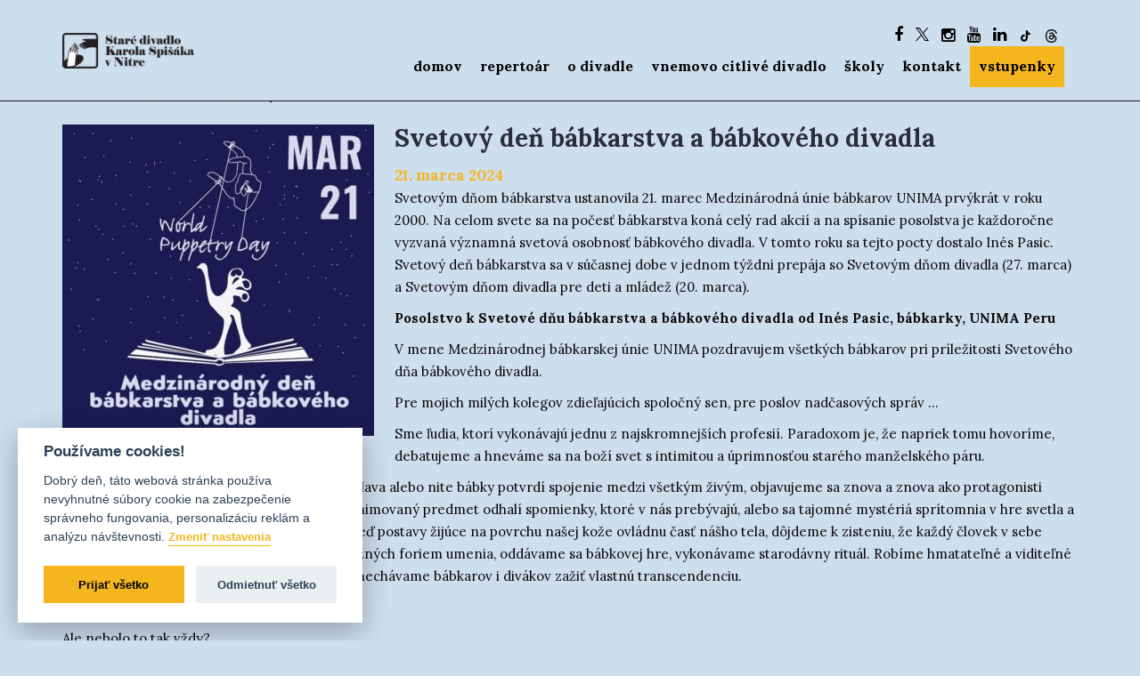

--- FILE ---
content_type: text/html; charset=UTF-8
request_url: https://sdn.sk/svetovy-den-babkarstva-a-babkoveho-divadla/
body_size: 16903
content:
 
 <!DOCTYPE html>
<html lang="sk-SK">
<head><style>img.lazy{min-height:1px}</style><link rel="preload" href="https://sdn.sk/wp-content/plugins/w3-total-cache/pub/js/lazyload.min.js" as="script">
<meta charset="UTF-8">
<meta name="viewport" content="width=device-width, initial-scale=1">
<link rel="profile" href="http://gmpg.org/xfn/11">
<link rel="pingback" href="https://sdn.sk/xmlrpc.php">
<script type="text/javascript" src="//maps.googleapis.com/maps/api/js?v=3.exp&key=AIzaSyAM2FNPThSKJB5z75ybxazpH7RKTmm__pE"></script>
<link rel="schema.dcterms" href="http://purl.org/dc/terms/">
<meta name="DC.coverage" content="Slovak" />
<meta name="DC.description" content="" />
<meta name="DC.format" content="text/html" />
<meta name="DC.identifier" content="https://sdn.sk" />
<meta name="DC.publisher" content="Svetový deň bábkarstva a bábkového divadla - Staré Divadlo Karola Spišáka v Nitre" />
<meta name="DC.title" content="Svetový deň bábkarstva a bábkového divadla - Staré Divadlo Karola Spišáka v Nitre" />
<meta name="DC.type" content="Text" />  
<meta name="robots" content="index, follow"/>  
<meta name='robots' content='index, follow, max-image-preview:large, max-snippet:-1, max-video-preview:-1' />
	<title>Svetový deň bábkarstva a bábkového divadla - Staré Divadlo Karola Spišáka v Nitre</title>
	<link rel="canonical" href="https://sdn.sk/svetovy-den-babkarstva-a-babkoveho-divadla/" />
	<meta property="og:locale" content="sk_SK" />
	<meta property="og:type" content="article" />
	<meta property="og:title" content="Svetový deň bábkarstva a bábkového divadla - Staré Divadlo Karola Spišáka v Nitre" />
	<meta property="og:description" content="Svetovým dňom bábkarstva ustanovila 21. marec Medzinárodná únie bábkarov UNIMA prvýkrát v roku 2000. Na celom svete sa na počesť bábkarstva koná celý rad akcií a na spísanie posolstva je [&hellip;]" />
	<meta property="og:url" content="https://sdn.sk/svetovy-den-babkarstva-a-babkoveho-divadla/" />
	<meta property="og:site_name" content="Staré Divadlo Karola Spišáka v Nitre" />
	<meta property="article:publisher" content="https://www.facebook.com/staredivadlo" />
	<meta property="article:published_time" content="2024-03-21T14:37:16+00:00" />
	<meta property="article:modified_time" content="2024-08-16T07:32:53+00:00" />
	<meta property="og:image" content="https://sdn.sk/wp-content/uploads/2023/03/den-babkoveho-divadla-web.jpg" />
	<meta property="og:image:width" content="792" />
	<meta property="og:image:height" content="792" />
	<meta property="og:image:type" content="image/jpeg" />
	<meta name="author" content="Nevin" />
	<meta name="twitter:card" content="summary" />
	<meta name="twitter:creator" content="@stare_divadlo" />
	<meta name="twitter:site" content="@stare_divadlo" />
	<meta name="twitter:label1" content="Autor" />
	<meta name="twitter:data1" content="Nevin" />
	<meta name="twitter:label2" content="Predpokladaný čas čítania" />
	<meta name="twitter:data2" content="5 minút" />
	<script type="application/ld+json" class="yoast-schema-graph">{"@context":"https://schema.org","@graph":[{"@type":"WebPage","@id":"https://sdn.sk/svetovy-den-babkarstva-a-babkoveho-divadla/","url":"https://sdn.sk/svetovy-den-babkarstva-a-babkoveho-divadla/","name":"Svetový deň bábkarstva a bábkového divadla - Staré Divadlo Karola Spišáka v Nitre","isPartOf":{"@id":"https://sdn.sk/#website"},"primaryImageOfPage":{"@id":"https://sdn.sk/svetovy-den-babkarstva-a-babkoveho-divadla/#primaryimage"},"image":{"@id":"https://sdn.sk/svetovy-den-babkarstva-a-babkoveho-divadla/#primaryimage"},"thumbnailUrl":"https://sdn.sk/wp-content/uploads/2023/03/den-babkoveho-divadla-web.jpg","datePublished":"2024-03-21T14:37:16+00:00","dateModified":"2024-08-16T07:32:53+00:00","author":{"@id":"https://sdn.sk/#/schema/person/8ccf13744668967bec0667dba4f65166"},"breadcrumb":{"@id":"https://sdn.sk/svetovy-den-babkarstva-a-babkoveho-divadla/#breadcrumb"},"inLanguage":"sk-SK","potentialAction":[{"@type":"ReadAction","target":["https://sdn.sk/svetovy-den-babkarstva-a-babkoveho-divadla/"]}]},{"@type":"ImageObject","inLanguage":"sk-SK","@id":"https://sdn.sk/svetovy-den-babkarstva-a-babkoveho-divadla/#primaryimage","url":"https://sdn.sk/wp-content/uploads/2023/03/den-babkoveho-divadla-web.jpg","contentUrl":"https://sdn.sk/wp-content/uploads/2023/03/den-babkoveho-divadla-web.jpg","width":792,"height":792},{"@type":"BreadcrumbList","@id":"https://sdn.sk/svetovy-den-babkarstva-a-babkoveho-divadla/#breadcrumb","itemListElement":[{"@type":"ListItem","position":1,"name":"Domovská stránka","item":"https://sdn.sk/"},{"@type":"ListItem","position":2,"name":"Archív noviniek","item":"https://sdn.sk/novinky/"},{"@type":"ListItem","position":3,"name":"Svetový deň bábkarstva a bábkového divadla"}]},{"@type":"WebSite","@id":"https://sdn.sk/#website","url":"https://sdn.sk/","name":"Staré Divadlo Karola Spišáka v Nitre","description":"","potentialAction":[{"@type":"SearchAction","target":{"@type":"EntryPoint","urlTemplate":"https://sdn.sk/?s={search_term_string}"},"query-input":"required name=search_term_string"}],"inLanguage":"sk-SK"},{"@type":"Person","@id":"https://sdn.sk/#/schema/person/8ccf13744668967bec0667dba4f65166","name":"Nevin","image":{"@type":"ImageObject","inLanguage":"sk-SK","@id":"https://sdn.sk/#/schema/person/image/","url":"https://secure.gravatar.com/avatar/cdee0c99af97fbb68155bb361beb6e90?s=96&d=mm&r=g","contentUrl":"https://secure.gravatar.com/avatar/cdee0c99af97fbb68155bb361beb6e90?s=96&d=mm&r=g","caption":"Nevin"},"url":"https://sdn.sk/author/nevin/"}]}</script>
<link rel='dns-prefetch' href='//fonts.googleapis.com' />
<link rel='dns-prefetch' href='//s.w.org' />
<link rel='stylesheet' id='west-bootstrap-css'  href='https://sdn.sk/wp-content/themes/theme/css/bootstrap/bootstrap.min.css?ver=1' type='text/css' media='all' />
<link rel='stylesheet' id='west-css-css'  href='https://sdn.sk/wp-content/themes/theme/css/css.css?cache=4.8&#038;ver=1' type='text/css' media='all' />
<style id='west-css-inline-css' type='text/css'>
.site-header {position: fixed;}
.entry-title a:hover,a, a:hover, .primary-color, .main-navigation a:hover,.main-navigation ul ul a:hover,.main-navigation ul ul a.focus, .main-navigation li::before,.main-navigation .current_page_item > a,.main-navigation .current-menu-item > a,.main-navigation .current_page_ancestor > a, h1, h2, h3, h4, h5, h6, .site-footer b{ color:#f4ab00}
.go-top,.list-meta .read-more,.comment-navigation a,.posts-navigation a,.post-navigation a,button, .button:not(.header-button), input[type="button"], input[type="reset"], input[type="submit"] { background-color:#f4ab00}
.west_contact_info_widget span{ color:#f4ab00}
.main-navigation .current_page_item > a,.main-navigation .current-menu-item > a,.main-navigation .current_page_ancestor > a { border-color:#f4ab00}
.site-header { background-color:#cddeed;}
.site-header.header-scrolled { background-color:rgba(205,222,237,0.9);}
@media only screen and (max-width: 1024px) { .site-header,.site-header.has-header,.site-header.header-scrolled { background-color:rgba(205,222,237,0.9);}}
body, .widget a { color:#0a0707}
.site-footer, .footer-widgets { background-color:#0a0606}
body { font-family:'Lora', serif;}
h1, h2, h3, h4, h5, h6 { font-family:'Lora', serif;}
</style>
<link rel='stylesheet' id='west-responsive-css'  href='https://sdn.sk/wp-content/themes/theme/css/responsive.css?cache=4.8&#038;ver=1' type='text/css' media='all' />
<link rel='stylesheet' id='wp-block-library-css'  href='https://sdn.sk/wp-includes/css/dist/block-library/style.min.css?ver=6.0.2' type='text/css' media='all' />
<style id='global-styles-inline-css' type='text/css'>
body{--wp--preset--color--black: #000000;--wp--preset--color--cyan-bluish-gray: #abb8c3;--wp--preset--color--white: #ffffff;--wp--preset--color--pale-pink: #f78da7;--wp--preset--color--vivid-red: #cf2e2e;--wp--preset--color--luminous-vivid-orange: #ff6900;--wp--preset--color--luminous-vivid-amber: #fcb900;--wp--preset--color--light-green-cyan: #7bdcb5;--wp--preset--color--vivid-green-cyan: #00d084;--wp--preset--color--pale-cyan-blue: #8ed1fc;--wp--preset--color--vivid-cyan-blue: #0693e3;--wp--preset--color--vivid-purple: #9b51e0;--wp--preset--gradient--vivid-cyan-blue-to-vivid-purple: linear-gradient(135deg,rgba(6,147,227,1) 0%,rgb(155,81,224) 100%);--wp--preset--gradient--light-green-cyan-to-vivid-green-cyan: linear-gradient(135deg,rgb(122,220,180) 0%,rgb(0,208,130) 100%);--wp--preset--gradient--luminous-vivid-amber-to-luminous-vivid-orange: linear-gradient(135deg,rgba(252,185,0,1) 0%,rgba(255,105,0,1) 100%);--wp--preset--gradient--luminous-vivid-orange-to-vivid-red: linear-gradient(135deg,rgba(255,105,0,1) 0%,rgb(207,46,46) 100%);--wp--preset--gradient--very-light-gray-to-cyan-bluish-gray: linear-gradient(135deg,rgb(238,238,238) 0%,rgb(169,184,195) 100%);--wp--preset--gradient--cool-to-warm-spectrum: linear-gradient(135deg,rgb(74,234,220) 0%,rgb(151,120,209) 20%,rgb(207,42,186) 40%,rgb(238,44,130) 60%,rgb(251,105,98) 80%,rgb(254,248,76) 100%);--wp--preset--gradient--blush-light-purple: linear-gradient(135deg,rgb(255,206,236) 0%,rgb(152,150,240) 100%);--wp--preset--gradient--blush-bordeaux: linear-gradient(135deg,rgb(254,205,165) 0%,rgb(254,45,45) 50%,rgb(107,0,62) 100%);--wp--preset--gradient--luminous-dusk: linear-gradient(135deg,rgb(255,203,112) 0%,rgb(199,81,192) 50%,rgb(65,88,208) 100%);--wp--preset--gradient--pale-ocean: linear-gradient(135deg,rgb(255,245,203) 0%,rgb(182,227,212) 50%,rgb(51,167,181) 100%);--wp--preset--gradient--electric-grass: linear-gradient(135deg,rgb(202,248,128) 0%,rgb(113,206,126) 100%);--wp--preset--gradient--midnight: linear-gradient(135deg,rgb(2,3,129) 0%,rgb(40,116,252) 100%);--wp--preset--duotone--dark-grayscale: url('#wp-duotone-dark-grayscale');--wp--preset--duotone--grayscale: url('#wp-duotone-grayscale');--wp--preset--duotone--purple-yellow: url('#wp-duotone-purple-yellow');--wp--preset--duotone--blue-red: url('#wp-duotone-blue-red');--wp--preset--duotone--midnight: url('#wp-duotone-midnight');--wp--preset--duotone--magenta-yellow: url('#wp-duotone-magenta-yellow');--wp--preset--duotone--purple-green: url('#wp-duotone-purple-green');--wp--preset--duotone--blue-orange: url('#wp-duotone-blue-orange');--wp--preset--font-size--small: 13px;--wp--preset--font-size--medium: 20px;--wp--preset--font-size--large: 36px;--wp--preset--font-size--x-large: 42px;}.has-black-color{color: var(--wp--preset--color--black) !important;}.has-cyan-bluish-gray-color{color: var(--wp--preset--color--cyan-bluish-gray) !important;}.has-white-color{color: var(--wp--preset--color--white) !important;}.has-pale-pink-color{color: var(--wp--preset--color--pale-pink) !important;}.has-vivid-red-color{color: var(--wp--preset--color--vivid-red) !important;}.has-luminous-vivid-orange-color{color: var(--wp--preset--color--luminous-vivid-orange) !important;}.has-luminous-vivid-amber-color{color: var(--wp--preset--color--luminous-vivid-amber) !important;}.has-light-green-cyan-color{color: var(--wp--preset--color--light-green-cyan) !important;}.has-vivid-green-cyan-color{color: var(--wp--preset--color--vivid-green-cyan) !important;}.has-pale-cyan-blue-color{color: var(--wp--preset--color--pale-cyan-blue) !important;}.has-vivid-cyan-blue-color{color: var(--wp--preset--color--vivid-cyan-blue) !important;}.has-vivid-purple-color{color: var(--wp--preset--color--vivid-purple) !important;}.has-black-background-color{background-color: var(--wp--preset--color--black) !important;}.has-cyan-bluish-gray-background-color{background-color: var(--wp--preset--color--cyan-bluish-gray) !important;}.has-white-background-color{background-color: var(--wp--preset--color--white) !important;}.has-pale-pink-background-color{background-color: var(--wp--preset--color--pale-pink) !important;}.has-vivid-red-background-color{background-color: var(--wp--preset--color--vivid-red) !important;}.has-luminous-vivid-orange-background-color{background-color: var(--wp--preset--color--luminous-vivid-orange) !important;}.has-luminous-vivid-amber-background-color{background-color: var(--wp--preset--color--luminous-vivid-amber) !important;}.has-light-green-cyan-background-color{background-color: var(--wp--preset--color--light-green-cyan) !important;}.has-vivid-green-cyan-background-color{background-color: var(--wp--preset--color--vivid-green-cyan) !important;}.has-pale-cyan-blue-background-color{background-color: var(--wp--preset--color--pale-cyan-blue) !important;}.has-vivid-cyan-blue-background-color{background-color: var(--wp--preset--color--vivid-cyan-blue) !important;}.has-vivid-purple-background-color{background-color: var(--wp--preset--color--vivid-purple) !important;}.has-black-border-color{border-color: var(--wp--preset--color--black) !important;}.has-cyan-bluish-gray-border-color{border-color: var(--wp--preset--color--cyan-bluish-gray) !important;}.has-white-border-color{border-color: var(--wp--preset--color--white) !important;}.has-pale-pink-border-color{border-color: var(--wp--preset--color--pale-pink) !important;}.has-vivid-red-border-color{border-color: var(--wp--preset--color--vivid-red) !important;}.has-luminous-vivid-orange-border-color{border-color: var(--wp--preset--color--luminous-vivid-orange) !important;}.has-luminous-vivid-amber-border-color{border-color: var(--wp--preset--color--luminous-vivid-amber) !important;}.has-light-green-cyan-border-color{border-color: var(--wp--preset--color--light-green-cyan) !important;}.has-vivid-green-cyan-border-color{border-color: var(--wp--preset--color--vivid-green-cyan) !important;}.has-pale-cyan-blue-border-color{border-color: var(--wp--preset--color--pale-cyan-blue) !important;}.has-vivid-cyan-blue-border-color{border-color: var(--wp--preset--color--vivid-cyan-blue) !important;}.has-vivid-purple-border-color{border-color: var(--wp--preset--color--vivid-purple) !important;}.has-vivid-cyan-blue-to-vivid-purple-gradient-background{background: var(--wp--preset--gradient--vivid-cyan-blue-to-vivid-purple) !important;}.has-light-green-cyan-to-vivid-green-cyan-gradient-background{background: var(--wp--preset--gradient--light-green-cyan-to-vivid-green-cyan) !important;}.has-luminous-vivid-amber-to-luminous-vivid-orange-gradient-background{background: var(--wp--preset--gradient--luminous-vivid-amber-to-luminous-vivid-orange) !important;}.has-luminous-vivid-orange-to-vivid-red-gradient-background{background: var(--wp--preset--gradient--luminous-vivid-orange-to-vivid-red) !important;}.has-very-light-gray-to-cyan-bluish-gray-gradient-background{background: var(--wp--preset--gradient--very-light-gray-to-cyan-bluish-gray) !important;}.has-cool-to-warm-spectrum-gradient-background{background: var(--wp--preset--gradient--cool-to-warm-spectrum) !important;}.has-blush-light-purple-gradient-background{background: var(--wp--preset--gradient--blush-light-purple) !important;}.has-blush-bordeaux-gradient-background{background: var(--wp--preset--gradient--blush-bordeaux) !important;}.has-luminous-dusk-gradient-background{background: var(--wp--preset--gradient--luminous-dusk) !important;}.has-pale-ocean-gradient-background{background: var(--wp--preset--gradient--pale-ocean) !important;}.has-electric-grass-gradient-background{background: var(--wp--preset--gradient--electric-grass) !important;}.has-midnight-gradient-background{background: var(--wp--preset--gradient--midnight) !important;}.has-small-font-size{font-size: var(--wp--preset--font-size--small) !important;}.has-medium-font-size{font-size: var(--wp--preset--font-size--medium) !important;}.has-large-font-size{font-size: var(--wp--preset--font-size--large) !important;}.has-x-large-font-size{font-size: var(--wp--preset--font-size--x-large) !important;}
</style>
<link rel='stylesheet' id='west-body-fonts-css'  href='//fonts.googleapis.com/css?family=Lora%3A400%2C400i%2C700%2C700i&#038;subset=cyrillic%2Clatin-ext&#038;ver=6.0.2' type='text/css' media='all' />
<link rel='stylesheet' id='west-headings-fonts-css'  href='//fonts.googleapis.com/css?family=Lora%3A400%2C400i%2C700%2C700i&#038;subset=cyrillic%2Clatin-ext&#038;ver=6.0.2' type='text/css' media='all' />
<link rel='stylesheet' id='west-fontawesome-css'  href='https://sdn.sk/wp-content/themes/theme/fonts/font-awesome.min.css?ver=6.0.2' type='text/css' media='all' />
<link rel='stylesheet' id='ccc-style-css'  href='https://sdn.sk/wp-content/plugins/cm-gdpr-cookie-consent/assets/clear-cookie-consent.css?ver=1.0.0' type='text/css' media='all' />
<script type='text/javascript' src='https://sdn.sk/wp-includes/js/jquery/jquery.min.js?ver=3.6.0' id='jquery-core-js'></script>
<script type='text/javascript' src='https://sdn.sk/wp-includes/js/jquery/jquery-migrate.min.js?ver=3.3.2' id='jquery-migrate-js'></script>
<link rel='shortlink' href='https://sdn.sk/?p=13216' />
<!--[if lt IE 9]>
<script src="https://sdn.sk/wp-content/themes/theme/js/html5shiv.js"></script>
<![endif]-->
<style type="text/css" id="custom-background-css">
body.custom-background { background-color: #cddeed; }
</style>
	<link rel="icon" href="https://sdn.sk/wp-content/uploads/2016/10/favicon.png" sizes="32x32" />
<link rel="icon" href="https://sdn.sk/wp-content/uploads/2016/10/favicon.png" sizes="192x192" />
<link rel="apple-touch-icon" href="https://sdn.sk/wp-content/uploads/2016/10/favicon.png" />
<meta name="msapplication-TileImage" content="https://sdn.sk/wp-content/uploads/2016/10/favicon.png" />
		<script>
			window.dataLayer = window.dataLayer || [];
			dataLayer.push({event: "gtm.init_consent"}); 
			dataLayer.push({event: "gtm.init"});
			function gtag(){dataLayer.push(arguments);} 
			function getCookie(t){let e=t+"=",n=decodeURIComponent(document.cookie).split(";");for(let r=0;r<n.length;r++){let i=n[r];for(;" "==i.charAt(0);)i=i.substring(1);if(0==i.indexOf(e))return i.substring(e.length,i.length)}return""}
			var saved_cookie_content = JSON.parse(getCookie('cc_cookie_'+document.domain) || "{}"); 
			if(saved_cookie_content && saved_cookie_content['level']){
				if(!saved_cookie_content['level'].includes("marketing")){
					gtag("consent", "default", {ad_storage: "denied"}); 
				}else{ 
					gtag("consent", "default", {ad_storage: "granted"}); 
				}
				if(!saved_cookie_content['level'].includes("analytics")){
					gtag("consent", "default", {analytics_storage: "denied"}); 
				}else{
					gtag("consent", "default", {analytics_storage: "granted"});  
				}
			} 
		</script>  
		<style>
			:root{
				--cc-bg: #fff;
				--cc-text: #2d4156;
				--cc-btn-primary-bg: #f4b51f;
				--cc-btn-primary-text: #000;
				--cc-btn-primary-hover-bg: #eaeff2;
				--cc-btn-secondary-bg: #eaeff2;
				--cc-btn-secondary-text: #2d4156;
				--cc-btn-secondary-hover-bg: #d8e0e6;
				--cc-toggle-bg-off: #919ea6;
				--cc-toggle-bg-on: #f4b51f;
				--cc-toggle-bg-readonly: #d5dee2;
				--cc-toggle-knob-bg: #fff;
				--cc-toggle-knob-icon-color: #ecf2fa;
				--cc-block-text: #2d4156;
				--cc-cookie-category-block-bg: #f0f4f7;
				--cc-cookie-category-block-bg-hover:#e9eff4;
				--cc-section-border: #f1f3f5;
				--cc-cookie-table-border: #e9edf2;
				--cc-webkit-scrollbar-bg: #cfd5db;;
				--cc-webkit-scrollbar-bg-hover: #9199a0;
				--cc-overlay-bg: rgba(4, 6, 8, .85);
			}
		</style>
		<script> 
			var cmCookieRevision= 1695043974;
			var cmCookieConsent = {"sk-SK":{"consent_modal":{"title":"Pou\u017e\u00edvame cookies!","description":"Dobr\u00fd de\u0148, t\u00e1to webov\u00e1 str\u00e1nka pou\u017e\u00edva nevyhnutn\u00e9 s\u00fabory cookie na zabezpe\u010denie spr\u00e1vneho fungovania, personaliz\u00e1ciu rekl\u00e1m a anal\u00fdzu n\u00e1v\u0161tevnosti. <button type=\"button\" data-cc=\"c-settings\" class=\"cc-link\">Zmeni\u0165 nastavenia<\/button>","primary_btn":{"text":"Prija\u0165 v\u0161etko","role":"accept_all"},"secondary_btn":{"text":"Odmietnu\u0165 v\u0161etko","role":"accept_necessary"}},"settings_modal":{"title":"Cookies","save_settings_btn":"Ulo\u017ei\u0165 nastavenia","accept_all_btn":"Prija\u0165 v\u0161etko","reject_all_btn":"Odmietnu\u0165 v\u0161etko","close_btn_label":"Zavrie\u0165","cookie_table_headers":[{"col1":"N\u00e1zov"},{"col2":"Dom\u00e9na"},{"col3":"Expir\u00e1cia"},{"col4":"Popis"}],"blocks":[{"title":"","description":"<p>Cookies pou\u017e\u00edvam na zabezpe\u010denie z\u00e1kladn\u00fdch funkci\u00ed webovej str\u00e1nky a na personaliz\u00e1ciu rekl\u00e1m a anal\u00fdzu n\u00e1v\u0161tevnosti. Pre ka\u017ed\u00fa kateg\u00f3riu si m\u00f4\u017eete vybra\u0165, \u010di sa chcete kedyko\u013evek prihl\u00e1si\u0165\/odhl\u00e1si\u0165. \u010eal\u0161ie podrobnosti t\u00fdkaj\u00face sa s\u00faborov cookie a in\u00fdch citliv\u00fdch \u00fadajov n\u00e1jdete v \u00faplnom znen\u00ed v <a class=\"cc-link\" href=\"http:\/\/sdn.sk\/pravidla-cookies\/\">ochrane osobn\u00fdch \u00fadajov<\/a>.<\/p>\n"},{"title":"Nevyhnutne potrebn\u00e9 cookies","description":"Tieto cookies s\u00fa nevyhnutn\u00e9 pre spr\u00e1vne fungovanie na\u0161ej webovej str\u00e1nky. Bez t\u00fdchto cookies by webov\u00e1 str\u00e1nka nefungovala spr\u00e1vne.","toggle":{"value":"necessary","enabled":true,"readonly":true}},{"title":"Predvo\u013eby","description":"Preferen\u010dn\u00e9 s\u00fabory cookie umo\u017e\u0148uj\u00fa webovej str\u00e1nke zapam\u00e4ta\u0165 si inform\u00e1cie, ktor\u00e9 menia sp\u00f4sob, ak\u00fdm sa webov\u00e1 lokalita spr\u00e1va alebo vyzer\u00e1, ako napr\u00edklad preferovan\u00fd jazyk alebo regi\u00f3n, v ktorom sa nach\u00e1dzate.","toggle":{"value":"preferences","enabled":false,"readonly":false}},{"title":"S\u00fabory cookie na meranie v\u00fdkonu a n\u00e1v\u0161tevnosti","description":"Tieto s\u00fabory cookie umo\u017e\u0148uj\u00fa webovej str\u00e1nke zapam\u00e4ta\u0165 si \u00fakony, ktor\u00e9 ste urobili v minulosti.","toggle":{"value":"analytics","enabled":false,"readonly":false},"cookie_table":[{"col1":"_ga","col2":".sdn.sk","col3":"2 roky","col4":"S\u00fabor cookie _ga nain\u0161talovan\u00fd slu\u017ebou Google Analytics po\u010d\u00edta \u00fadaje o n\u00e1v\u0161tevn\u00edkoch, rel\u00e1ci\u00e1ch a kampaniach a tie\u017e sleduje pou\u017e\u00edvanie str\u00e1nky pre analytick\u00fd preh\u013ead str\u00e1nky. S\u00fabor cookie uklad\u00e1 inform\u00e1cie anonymne a prira\u010fuje n\u00e1hodne vygenerovan\u00e9 \u010d\u00edslo na rozpoznanie jedine\u010dn\u00fdch n\u00e1v\u0161tevn\u00edkov.","is_regex":false},{"col1":"_gid","col2":".sdn.sk","col3":"1 de\u0148","col4":"S\u00fabor cookie _gid nain\u0161talovan\u00fd slu\u017ebou Google Analytics uklad\u00e1 inform\u00e1cie o tom, ako n\u00e1v\u0161tevn\u00edci pou\u017e\u00edvaj\u00fa webov\u00fa str\u00e1nku, a z\u00e1rove\u0148 vytv\u00e1ra analytick\u00fa spr\u00e1vu o v\u00fdkonnosti webovej lokality. Niektor\u00e9 zo zhroma\u017e\u010fovan\u00fdch \u00fadajov zah\u0155\u0148aj\u00fa po\u010det n\u00e1v\u0161tevn\u00edkov, ich zdroj a str\u00e1nky, ktor\u00e9 anonymne nav\u0161tevuj\u00fa.","is_regex":false},{"col1":"_gat","col2":".sdn.sk","col3":"1 min\u00fata","col4":"Tento s\u00fabor cookie in\u0161taluje Google Universal Analytics, aby obmedzil mieru po\u017eiadaviek a t\u00fdm obmedzil zhroma\u017e\u010fovanie \u00fadajov na str\u00e1nkach s vysokou n\u00e1v\u0161tevnos\u0165ou.","is_regex":false}]},{"title":"Cookies pre reklamu a zacielenie","description":"Tieto cookies zhroma\u017e\u010fuj\u00fa inform\u00e1cie o tom, ako pou\u017e\u00edvate webov\u00fa str\u00e1nku, ktor\u00e9 str\u00e1nky ste nav\u0161t\u00edvili a na ktor\u00e9 odkazy ste klikli. V\u0161etky \u00fadaje s\u00fa anonymizovan\u00e9 a nie je mo\u017en\u00e9 ich pou\u017ei\u0165 na va\u0161u identifik\u00e1ciu.","toggle":{"value":"marketing","enabled":false,"readonly":false}},{"title":"Nezaraden\u00e9","description":"Nezaraden\u00e9 cookies s\u00fa cookies, ktor\u00e9 pr\u00e1ve klasifikujeme spolu s poskytovate\u013emi jednotliv\u00fdch cookies.","toggle":{"value":"unclassified","enabled":false,"readonly":false}},{"title":"Viac inform\u00e1ci\u00ed","description":"<p>V pr\u00edpade ak\u00fdchko\u013evek ot\u00e1zok v s\u00favislosti s na\u0161imi z\u00e1sadami t\u00fdkaj\u00facimi sa s\u00faborov cookie a va\u0161im v\u00fdberom, pros\u00edm <a class=\"cc-link\" href=\"http:\/\/sdn.sk\/kontakty\/\">kontaktujte n\u00e1s<\/a>.<\/p>\n"}]}}}  
			var cmCookieStyle 	= {"consent_modal":{"layout":"box","position":"bottom left","transition":"zoom"},"settings_modal":{"layout":"box","position":"left","transition":"zoom"}}  	
		</script>  
<link rel='stylesheet' href='https://sdn.sk/wp-content/themes/theme/css/print.css' type='text/css' media='print' />
 
<!--script type="text/javascript" src="//s7.addthis.com/js/300/addthis_widget.js#pubid=ra-580892b78e5ec5c6"></script-->  
<script>var baseurl = "https://sdn.sk";</script>
<!-- Google Tag Manager -->
<script>
    (function(w,d,s,l,i){w[l]=w[l]||[];w[l].push({'gtm.start':
    new Date().getTime(),event:'gtm.js'});var f=d.getElementsByTagName(s)[0], j=d.createElement(s),dl=l!='dataLayer'?'&l='+l:'';j.async=true;j.src=
    'https://www.googletagmanager.com/gtm.js?id='+i+dl;f.parentNode.insertBefore
    (j,f);
    })(window,document,'script','dataLayer','GTM-KXNLKNDT');
</script>
<!-- End Google Tag Manager -->
</head> 
<body class="post-template-default single single-post postid-13216 single-format-standard custom-background uptime group-blog">
<!-- Google Tag Manager (noscript) -->
<noscript><iframe src="https://www.googletagmanager.com/ns.html?id=GTM-KXNLKNDT"height="0" width="0" style="display:none;visibility:hidden"></iframe></noscript>
<!-- End Google Tag Manager (noscript) --> 
<div id="fb-root"></div>
<div id="page" class="hfeed site">
	<a class="skip-link screen-reader-text" href="#content">Skip to content</a>
	<header id="masthead" class="site-header has-header" role="banner">
		<div class="container">
			<div class="site-branding col-xs-6  col-md-2">
				<a href="https://sdn.sk/" title="Staré Divadlo Karola Spišáka v Nitre"><img class="site-logo lazy" src="data:image/svg+xml,%3Csvg%20xmlns='http://www.w3.org/2000/svg'%20viewBox='0%200%201%201'%3E%3C/svg%3E" data-src="http://sdn.sk/wp-content/uploads/2016/10/logo_black.png" alt="Staré Divadlo Karola Spišáka v Nitre" /></a><h1 class="site-title hidden">Staré Divadlo Karola Spišáka v Nitre</h1>			</div>
            <div class="col-xs-6 col-md-10 position-initial">
                <div class="social">
                  <a target="_blank" href="https://www.facebook.com/staredivadlo" class="social_facebook">
                            <i class="fa fa-facebook" aria-hidden="true"></i>
                        </a><a target="_blank" href="https://twitter.com/stare_divadlo" class="social_twitter">
                            <svg data-name="Vrstva 2" xmlns="http://www.w3.org/2000/svg" viewBox="0 0 1187.92 1215.59"><g id="Layer_1" data-name="Layer 1"><g><path class="cls-1"  style="fill: #000; stroke-width: 0px;" d="M1102.6,1091.59l-398.04-578.26-45-65.4L374.83,34.28,351.24,0H1.37l85.33,124,378.58,550.06,45,65.33,304.18,441.96,23.6,34.25h349.87l-85.33-124ZM879.64,1136.45l-316.02-459.15-45-65.36L151.91,79.14h157.74l296.56,430.88,45,65.36,386.17,561.06h-157.74Z"/><polygon class="cls-1" points="518.62 611.93 563.62 677.29 510.27 739.38 100.94 1215.59 0 1215.59 465.27 674.05 518.62 611.93"/><polygon class="cls-1" points="1145.8 0 704.56 513.33 651.21 575.38 606.21 510.02 659.56 447.93 958.45 100.04 1044.86 0 1145.8 0"/></g></g></svg>
                        </a><a target="_blank" href="https://www.instagram.com/stare_divadlo/" class="social_instagram">
                            <i class="fa fa-instagram" aria-hidden="true"></i>
                        </a><a target="_blank" href="https://www.youtube.com/channel/UCtuhGPx0tNQv4A3smmBKT3g" class="social_youtube">
                            <i class="fa fa-youtube" aria-hidden="true"></i>
                        </a><a target="_blank" href="https://www.linkedin.com/company/stare-divadlo" class="social_linkedin">
                            <i class="fa fa-linkedin" aria-hidden="true"></i>
                        </a><a target="_blank" href="https://www.tiktok.com/@stare_divadlo_v_nitre" class="social_tiktok">
                            <svg fill="#000000" viewBox="0 0 24 24" xmlns="http://www.w3.org/2000/svg" xml:space="preserve"><path d="M19.589 6.686a4.793 4.793 0 0 1-3.77-4.245V2h-3.445v13.672a2.896 2.896 0 0 1-5.201 1.743l-.002-.001.002.001a2.895 2.895 0 0 1 3.183-4.51v-3.5a6.329 6.329 0 0 0-5.394 10.692 6.33 6.33 0 0 0 10.857-4.424V8.687a8.182 8.182 0 0 0 4.773 1.526V6.79a4.831 4.831 0 0 1-1.003-.104z"/></svg>
                        </a><a target="_blank" href="https://www.threads.net/@stare_divadlo" class="social_threads">
                            <svg aria-label="Threads" viewBox="0 0 192 192" xmlns="http://www.w3.org/2000/svg"><path class="x19hqcy" d="M141.537 88.9883C140.71 88.5919 139.87 88.2104 139.019 87.8451C137.537 60.5382 122.616 44.905 97.5619 44.745C97.4484 44.7443 97.3355 44.7443 97.222 44.7443C82.2364 44.7443 69.7731 51.1409 62.102 62.7807L75.881 72.2328C81.6116 63.5383 90.6052 61.6848 97.2286 61.6848C97.3051 61.6848 97.3819 61.6848 97.4576 61.6855C105.707 61.7381 111.932 64.1366 115.961 68.814C118.893 72.2193 120.854 76.925 121.825 82.8638C114.511 81.6207 106.601 81.2385 98.145 81.7233C74.3247 83.0954 59.0111 96.9879 60.0396 116.292C60.5615 126.084 65.4397 134.508 73.775 140.011C80.8224 144.663 89.899 146.938 99.3323 146.423C111.79 145.74 121.563 140.987 128.381 132.296C133.559 125.696 136.834 117.143 138.28 106.366C144.217 109.949 148.617 114.664 151.047 120.332C155.179 129.967 155.42 145.8 142.501 158.708C131.182 170.016 117.576 174.908 97.0135 175.059C74.2042 174.89 56.9538 167.575 45.7381 153.317C35.2355 139.966 29.8077 120.682 29.6052 96C29.8077 71.3178 35.2355 52.0336 45.7381 38.6827C56.9538 24.4249 74.2039 17.11 97.0132 16.9405C119.988 17.1113 137.539 24.4614 149.184 38.788C154.894 45.8136 159.199 54.6488 162.037 64.9503L178.184 60.6422C174.744 47.9622 169.331 37.0357 161.965 27.974C147.036 9.60668 125.202 0.195148 97.0695 0H96.9569C68.8816 0.19447 47.2921 9.6418 32.7883 28.0793C19.8819 44.4864 13.2244 67.3157 13.0007 95.9325L13 96L13.0007 96.0675C13.2244 124.684 19.8819 147.514 32.7883 163.921C47.2921 182.358 68.8816 191.806 96.9569 192H97.0695C122.03 191.827 139.624 185.292 154.118 170.811C173.081 151.866 172.51 128.119 166.26 113.541C161.776 103.087 153.227 94.5962 141.537 88.9883ZM98.4405 129.507C88.0005 130.095 77.1544 125.409 76.6196 115.372C76.2232 107.93 81.9158 99.626 99.0812 98.6368C101.047 98.5234 102.976 98.468 104.871 98.468C111.106 98.468 116.939 99.0737 122.242 100.233C120.264 124.935 108.662 128.946 98.4405 129.507Z"></path></svg>
                        </a> 
                </div> 
    			<nav id="site-navigation" class="main-navigation" role="navigation">
    				<div class="menu-hlavne-menu-container"><ul id="primary-menu" class="menu"><li id="menu-item-19" class="menu-item menu-item-type-post_type menu-item-object-page menu-item-home menu-item-19"><a href="https://sdn.sk/">Domov</a></li>
<li id="menu-item-1042" class="menu-item menu-item-type-taxonomy menu-item-object-kategoria menu-item-has-children menu-item-1042"><a href="https://sdn.sk/kategoria/aktualny/">Repertoár</a>
<ul class="sub-menu">
	<li id="menu-item-151" class="menu-item menu-item-type-taxonomy menu-item-object-kategoria menu-item-151"><a href="https://sdn.sk/kategoria/aktualny/">Aktuálny</a></li>
	<li id="menu-item-154" class="menu-item menu-item-type-taxonomy menu-item-object-kategoria menu-item-154"><a href="https://sdn.sk/kategoria/pripravujeme/">Pripravujeme</a></li>
	<li id="menu-item-155" class="menu-item menu-item-type-post_type menu-item-object-page menu-item-155"><a href="https://sdn.sk/repertoar/">Archív</a></li>
	<li id="menu-item-153" class="menu-item menu-item-type-taxonomy menu-item-object-kategoria menu-item-153"><a href="https://sdn.sk/kategoria/hostia/">Hostia</a></li>
</ul>
</li>
<li id="menu-item-191" class="menu-item menu-item-type-post_type menu-item-object-page menu-item-has-children menu-item-191"><a href="https://sdn.sk/o-divadle/">O divadle</a>
<ul class="sub-menu">
	<li id="menu-item-21" class="menu-item menu-item-type-post_type menu-item-object-page menu-item-21"><a href="https://sdn.sk/o-divadle/">O divadle</a></li>
	<li id="menu-item-192" class="menu-item menu-item-type-post_type menu-item-object-page menu-item-192"><a href="https://sdn.sk/ludia/">Ľudia</a></li>
	<li id="menu-item-11762" class="menu-item menu-item-type-post_type menu-item-object-page menu-item-11762"><a href="https://sdn.sk/zelene-divadlo/">Zelené divadlo</a></li>
	<li id="menu-item-6007" class="menu-item menu-item-type-post_type menu-item-object-page menu-item-6007"><a href="https://sdn.sk/o-divadle/galeria-foyer/">Galéria Foyer</a></li>
	<li id="menu-item-14932" class="menu-item menu-item-type-post_type menu-item-object-page menu-item-has-children menu-item-14932"><a href="https://sdn.sk/nitriansky-montmartre-25/">Nitriansky Montmartre 2025</a>
	<ul class="sub-menu">
		<li id="menu-item-11747" class="menu-item menu-item-type-post_type menu-item-object-page menu-item-11747"><a href="https://sdn.sk/revitalizacia-ulicneho-priestoru/">Revitalizácia uličného priestoru</a></li>
	</ul>
</li>
	<li id="menu-item-195" class="menu-item menu-item-type-post_type menu-item-object-page menu-item-195"><a href="https://sdn.sk/o-divadle/prenajom-priestorov/">Prenájom priestorov</a></li>
	<li id="menu-item-194" class="menu-item menu-item-type-post_type menu-item-object-page menu-item-194"><a href="https://sdn.sk/o-divadle/virtualna-prehliadka/">Virtuálna prehliadka</a></li>
	<li id="menu-item-193" class="menu-item menu-item-type-post_type menu-item-object-page menu-item-193"><a href="https://sdn.sk/o-divadle/infozakon/">Infozákon</a></li>
	<li id="menu-item-9954" class="menu-item menu-item-type-post_type menu-item-object-page menu-item-9954"><a href="https://sdn.sk/o-divadle/albumy/">Albumy</a></li>
	<li id="menu-item-11861" class="menu-item menu-item-type-post_type menu-item-object-page menu-item-11861"><a href="https://sdn.sk/rekonstrukcia-divadla-2019-2023/">Rekonštrukcia divadla 2019-2023</a></li>
</ul>
</li>
<li id="menu-item-12813" class="menu-item menu-item-type-post_type menu-item-object-page menu-item-12813"><a href="https://sdn.sk/vnemovo-citlive-divadlo/">Vnemovo citlivé divadlo</a></li>
<li id="menu-item-22" class="menu-item menu-item-type-post_type menu-item-object-page menu-item-22"><a href="https://sdn.sk/pre-skoly/">Školy</a></li>
<li id="menu-item-24" class="menu-item menu-item-type-post_type menu-item-object-page menu-item-24"><a href="https://sdn.sk/kontakty/">Kontakt</a></li>
<li id="menu-item-27" class="button menu-item menu-item-type-post_type menu-item-object-page menu-item-27"><a href="https://sdn.sk/program-a-vstupenky-2/">Vstupenky</a></li>
</ul></div> 
    			</nav> 
    			<nav class="mobile-nav"></nav>
            </div>
		</div>
	</header> 
	<div id="content" class="site-content"><div class="container">
	<div id="primary" class="fullwidth m-t-90">
		<main id="main" class="site-main" role="main"> 
			<div class="row post-header">
				<div class="col-md-6 text-left">
					<div class="breadcrumbs" typeof="BreadcrumbList" vocab="http://schema.org/">
					    <!-- Breadcrumb NavXT 7.1.0 -->
<span property="itemListElement" typeof="ListItem"><a property="item" typeof="WebPage" title="Go to Archív noviniek." href="https://sdn.sk/novinky/" class="post-root post post-post"><span property="name">Archív noviniek</span></a><meta property="position" content="1"></span> / <span property="itemListElement" typeof="ListItem"><a property="item" typeof="WebPage" title="Go to the Nezaradené category archives." href="https://sdn.sk/category/nezaradene/" class="taxonomy category"><span property="name">Nezaradené</span></a><meta property="position" content="2"></span> / <span property="itemListElement" typeof="ListItem"><a property="item" typeof="WebPage" title="Go to Svetový deň bábkarstva a bábkového divadla." href="https://sdn.sk/svetovy-den-babkarstva-a-babkoveho-divadla/" class="post post-post current-item"><span property="name">Svetový deň bábkarstva a bábkového divadla</span></a><meta property="position" content="3"></span>					</div>
				</div>
				<div class="col-md-6 text-right">
					<div class="addthis_inline_share_toolbox"></div>
				</div>
			</div>
							<article id="post-13216" class="post-13216 post type-post status-publish format-standard has-post-thumbnail hentry category-nezaradene clearfix">
	
			<a href="https://sdn.sk/wp-content/uploads/2023/03/den-babkoveho-divadla-web.jpg" class="thumbnail-url" data-rel="prettyPhoto[product-gallery]">
			<img width="350" height="350" src="data:image/svg+xml,%3Csvg%20xmlns='http://www.w3.org/2000/svg'%20viewBox='0%200%20350%20350'%3E%3C/svg%3E" data-src="https://sdn.sk/wp-content/uploads/2023/03/den-babkoveho-divadla-web-350x350.jpg" class="alignleft wp-post-image lazy" alt="" data-srcset="https://sdn.sk/wp-content/uploads/2023/03/den-babkoveho-divadla-web-350x350.jpg 350w, https://sdn.sk/wp-content/uploads/2023/03/den-babkoveho-divadla-web-300x300.jpg 300w, https://sdn.sk/wp-content/uploads/2023/03/den-babkoveho-divadla-web-150x150.jpg 150w, https://sdn.sk/wp-content/uploads/2023/03/den-babkoveho-divadla-web-768x768.jpg 768w, https://sdn.sk/wp-content/uploads/2023/03/den-babkoveho-divadla-web-660x660.jpg 660w, https://sdn.sk/wp-content/uploads/2023/03/den-babkoveho-divadla-web-450x450.jpg 450w, https://sdn.sk/wp-content/uploads/2023/03/den-babkoveho-divadla-web.jpg 792w" data-sizes="(max-width: 350px) 100vw, 350px" />		</a>
		
	<h2 class="entry-title">Svetový deň bábkarstva a bábkového divadla</h2>	
			<time class="entry-date" datetime="2024-03-21T15:37:16+01:00">21. marca 2024</time> 
		
	<p><span class="HwtZe" lang="sk"><span class="jCAhz ChMk0b"><span class="ryNqvb">Svetovým dňom bábkarstva ustanovila 21. marec Medzinárodná únie bábkarov UNIMA prvýkrát v roku 2000. Na celom svete sa na počesť bábkarstva koná celý rad akcií a na spísanie posolstva je každoročne vyzvaná významná svetová osobnosť bábkového divadla.</span></span> <span class="jCAhz ChMk0b"><span class="ryNqvb">V tomto roku sa tejto pocty dostalo Inés Pasic.</span></span> <span class="jCAhz ChMk0b"><span class="ryNqvb">Svetový deň bábkarstva sa v súčasnej dobe v jednom týždni prepája so Svetovým dňom divadla (27. marca) a Svetovým dňom divadla pre deti a mládež (20. marca).</span></span></span></p>
<p><strong>Posolstvo k Svetové dňu bábkarstva a bábkového divadla od Inés Pasic, bábkarky, UNIMA Peru</strong></p>
<p><span class="HwtZe" lang="sk"><span class="jCAhz ChMk0b"><span class="ryNqvb">V mene Medzinárodnej bábkarskej únie UNIMA pozdravujem všetkých bábkarov pri príležitosti Svetového dňa bábkového divadla.</span></span> </span></p>
<p><span class="HwtZe" lang="sk"><span class="jCAhz ChMk0b"><span class="ryNqvb">Pre mojich milých kolegov zdieľajúcich spoločný sen, pre poslov nadčasových správ &#8230;</span></span> </span></p>
<p><span class="HwtZe" lang="sk"><span class="jCAhz ChMk0b"><span class="ryNqvb">Sme ľudia, ktorí vykonávajú jednu z najskromnejších profesií.</span></span> <span class="jCAhz ChMk0b"><span class="ryNqvb">Paradoxom je, že napriek tomu hovoríme, debatujeme a hneváme sa na boží svet s intimitou a úprimnosťou starého manželského páru.</span></span> </span></p>
<p><span class="HwtZe" lang="sk"><span class="jCAhz ChMk0b"><span class="ryNqvb">Zakaždým, keď v našich rukách ožije drevená hlava alebo nite bábky potvrdí spojenie medzi všetkým živým, objavujeme sa znova a znova ako protagonisti predkladaného príbehu.</span></span> <span class="jCAhz ChMk0b"><span class="ryNqvb">Zakaždým, keď nám animovaný predmet odhalí spomienky, ktoré v nás prebývajú, alebo sa tajomné mystériá sprítomnia v hre svetla a tieňa, náš historický čas sa snúbi s bezčasím.</span></span> <span class="jCAhz ChMk0b"><span class="ryNqvb">Keď postavy žijúce na povrchu našej kože ovládnu časť nášho tela, dôjdeme k zisteniu, že každý človek v sebe obsahuje všetky ľudskosti.</span></span> <span class="jCAhz ChMk0b"><span class="ryNqvb">Okrem všetkých možných foriem umenia, oddávame sa bábkovej hre, vykonávame starodávny rituál.</span></span> <span class="jCAhz ChMk0b"><span class="ryNqvb">Robíme hmatateľné a viditeľné to, čo hmatateľné a viditeľné nie je, a zároveň nechávame bábkarov i divákov zažiť vlastnú transcendenciu.</span></span> </span></p>
<p><span class="HwtZe" lang="sk"><span class="jCAhz ChMk0b"><span class="ryNqvb">Žijeme v nádhernej a zároveň desivej dobe.</span></span> </span></p>
<p><span class="HwtZe" lang="sk"><span class="jCAhz ChMk0b"><span class="ryNqvb">Ale nebolo to tak vždy?</span></span> </span></p>
<p><span class="HwtZe" lang="sk"><span class="jCAhz ChMk0b"><span class="ryNqvb">Kráčame ako ľudstvo na pokraji vyhynutia, alebo sme snáď ešte nikdy neboli tak blízko tomu, aby sme si Prométheov oheň privlastnili?</span></span> </span></p>
<p><span class="HwtZe" lang="sk"><span class="jCAhz ChMk0b"><span class="ryNqvb">Strašná neúcta!</span></span> <span class="jCAhz ChMk0b"><span class="ryNqvb">Je známkou našej hlúposti alebo kvantového skoku nášho vedomia?</span></span> </span></p>
<p><span class="HwtZe" lang="sk"><span class="jCAhz ChMk0b"><span class="ryNqvb">Dosiahneme kritický bod, ktorý vyvolá potrebnú zmenu, alebo nás umorí zotrvačnosť, dezinformácia a strach?</span></span> </span></p>
<p><span class="HwtZe" lang="sk"><span class="jCAhz ChMk0b"><span class="ryNqvb">Koľko riešení môžeme vymyslieť a koľko ich môžeme uskutočniť?</span></span> </span></p>
<p><span class="HwtZe" lang="sk"><span class="jCAhz ChMk0b"><span class="ryNqvb">Môžu bábky zachrániť svet pred klimatickými zmenami, vojnami alebo otroctvom?</span></span> </span></p>
<p><span class="HwtZe" lang="sk"><span class="jCAhz ChMk0b"><span class="ryNqvb">To neviem.</span></span> </span></p>
<p><span class="HwtZe" lang="sk"><span class="jCAhz ChMk0b"><span class="ryNqvb">Svet je taký, aký je a pre nikoho a nič neexistujú žiadne záruky.</span></span> <span class="jCAhz ChMk0b"><span class="ryNqvb">Ako povedal jeden skvelý básnik: Cesta vzniká chôdzou.</span></span> <span class="jCAhz ChMk0b"><span class="ryNqvb">Zo skúsenosti a praxe tohto nádherného umenia viem, že bábky sú svetlom v tme, slnkom za mraky ľudskej tragikomédie, útočiskom pred búrkami ťažko skúšaných sŕdc.</span></span> </span></p>
<p><span class="HwtZe" lang="sk"><span class="jCAhz ChMk0b"><span class="ryNqvb">Sú pozvánkou k nadšenému žitiu a boju za lepšiu verziu seba samého.</span></span> </span></p>
<p><span class="HwtZe" lang="sk"><span class="jCAhz ChMk0b"><span class="ryNqvb">Oslobodzujú nás od vymožeností a „politicky korektných“ vecí.</span></span> <span class="jCAhz ChMk0b"><span class="ryNqvb">Snímajú vážne masky tým, ktorí už raz žili a všetko vedia.</span></span> </span></p>
<p><span class="HwtZe" lang="sk"><span class="jCAhz ChMk0b"><span class="ryNqvb">Učí nás hrať sa ako deti, bez očakávaní a obáv.</span></span> <span class="jCAhz ChMk0b"><span class="ryNqvb">Sú naším dobrodružstvom, naším nebom, našimi pevnými krokmi na zemi.</span></span> </span></p>
<p><span class="HwtZe" lang="sk"><span class="jCAhz ChMk0b"><span class="ryNqvb">Aký lepší darček ako vedomie vlastnej ľudskosti môžete dať sebe a svetu?</span></span> <span class="jCAhz ChMk0b"><span class="ryNqvb">Ruka v ruke s našimi bábkami ukážme statočnú tvár dobe, ktorá je pred nami, pretože je výbornou príležitosťou na vybratie bábok z kufrov a odohranie poriadnej show.</span></span> </span></p>
<p><span class="HwtZe" lang="sk"><span class="jCAhz ChMk0b"><span class="ryNqvb">Prajem vám krásny Svetový deň bábkového divadla.</span></span> </span></p>
<p>&nbsp;</p>
<p><span class="HwtZe" lang="sk"><span class="jCAhz ChMk0b"><span class="ryNqvb">Inés Pasic pochádza iz Bosne.</span></span> <span class="jCAhz ChMk0b"><span class="ryNqvb">Po dokončení štúdií na sarajevskom konzervatóriu sa zoznámila so svojím divadelným pedagógom a partnerom Hugo Suarez Floresom.</span></span> <span class="jCAhz ChMk0b"><span class="ryNqvb">Spolu vytvorili svoj vlastný štýl a jazyk, v ktorom kombinujú manipuláciu, pantomímu a tanečné techniky a skúmajú výrazové možnosti jednotlivých častí tela.</span></span> <span class="jCAhz ChMk0b"><span class="ryNqvb">Ich spoločné inscenácie boli uvedené na viac ako štyroch stovkách medzinárodných festivalov napríklad v Japonsku, USA, Kanade, Francúzsku, Španielsku, Brazílii a Argentíne a získali mnoho ocenení od kritikov i divákov.</span></span> </span></p>
<p><span class="HwtZe" lang="sk"><span class="jCAhz ChMk0b"><span class="ryNqvb">V Peru boli inscenácie zatiaľ uvedené napríklad v Alliance Française (Lima a Cuzco), Katolickom kultúrnom centre San Isidro, Mestskom divadle v Lime, Peruánsko – severoamerickom kultúrnom centre (IPNA), Kultúrnom centre Ricarda Palmy av Britsko-peruánskom kultúrnom centre.</span></span> <span class="jCAhz ChMk0b"><span class="ryNqvb">Inés Pasic spolu s Hugo Suárezom založila Divadlo Huga a Inés v roku 1986. V roku 2003 založila Inés divadlo Gaia a režírovala inscenáciu The Worlds of Fingerman, ktorá získala ocenenie na festivaloch po celom svete, napríklad cenu MASQUE od Akadémie múzických umení v kanad</span></span> <span class="jCAhz ChMk0b"><span class="ryNqvb">najlepšie zahraničné inscenácie sezóny 2006/2007.</span></span> </span></p>
<p><span class="HwtZe" lang="sk"><span class="jCAhz ChMk0b"><span class="ryNqvb">V roku 2011 režírovala Inés inscenáciu Red Thread, ktorá bola uvedená v Lime a Buenos Aires.</span></span> <span class="jCAhz ChMk0b"><span class="ryNqvb">Od roku 2012 je na turné so svojim sólovým predstavením From the Blue, ktoré získalo cenu publika za najlepšiu hru na medzinárodnom festivale scénických jazykov FIL v Rio de Janeiro.</span></span> <span class="jCAhz ChMk0b"><span class="ryNqvb">V roku 2015 udelil Inés medzinárodný festival Fira Titelles Leida v Katalánsku cenu pre najlepšieho výkonného umelca za túto inscenáciu.</span></span> </span></p>
<p><span class="HwtZe" lang="sk"><span class="jCAhz ChMk0b"><span class="ryNqvb">Medzi miesta, kde pedagogicky pôsobila v odborných kurzoch, sa radí medzinárodný festival Bonecos do sveta Brasil 2013 a 2014, Medzinárodný bábkový festival v Seville 2015 a Centrum scénických umení Eugena O&#8217;Neilla v americkom Connecticute 2015.</span></span> </span></p>
<p><span class="HwtZe" lang="sk"><span class="jCAhz ChMk0b"><span class="ryNqvb">Divadlo Huga a Inés dostalo v septembri 2015 ocenenie Sirena de Oro, ktoré každoročne udeľuje taliansky medzinárodný festival figuratívneho divadla Arrivano del Mare osobnostiam a inštitúciám, ktoré sa aktívne podieľali na rozvoji figuratívneho divadla.</span></span> </span></p>
<p><span class="HwtZe" lang="sk"><span class="jCAhz ChMk0b"><span class="ryNqvb">Inés Pasic vytvorila a režírovala nasledujúce predstavenia: The Worlds of Fingerman, Red Thread, From Blue, Odyssey a Cabaret Gaia.</span></span> <span class="jCAhz ChMk0b"><span class="ryNqvb">Inscenácia Body Odyssey a About Tenderness vytvorila a spoluprodukovala v roku 2019 pre turínsky Medzinárodný festival PIP a Bábkové divadlo v Mostare.</span></span></span></p>
<p><span class="HwtZe" lang="sk"><span class="jCAhz ChMk0b"><span class="ryNqvb">Vo všetkých predstaveniach kladie Inés dôraz na skúmanie metafyzických konceptov.</span></span> <span class="jCAhz ChMk0b"><span class="ryNqvb">Divadlo Gaia skúma za použitia minimálneho množstva textu rôzne jazyky fyzického prejavu, napríklad pantomímu, tanec, animáciu a hudbu.</span></span> </span></p>
<p><span class="HwtZe" lang="sk"><span class="jCAhz ChMk0b"><span class="ryNqvb">Pre umelca je ďalším dôležitým aspektom dôraz na citlivosť a ženský pohľad na históriu sveta, ktorú až donedávna analyzovala a vysvetľovala takmer výlučne patriarchálna kultúra.</span></span> </span></p>
<p><span class="HwtZe" lang="sk"><span class="jCAhz ChMk0b"><span class="ryNqvb">Cirkulárne a ekologické vízie v jej diele reflektujú túžbu po možnosti stať sa zodpovednou tvorkyňou individuálnej a kolektívnej reality.</span></span></span></p>
<p>&nbsp;</p>
	  
		  
				
	 
	<div class="row"> 
				
			</div>
</article>
													</main>
	</div>
</div>
		</div>  
					<div class="footer-top"> 
		        <div class="container">  
					<aside id="mc4wp_form_widget-2" class="widget sidebar-3 widget_mc4wp_form_widget"><script>(function() {
	window.mc4wp = window.mc4wp || {
		listeners: [],
		forms: {
			on: function(evt, cb) {
				window.mc4wp.listeners.push(
					{
						event   : evt,
						callback: cb
					}
				);
			}
		}
	}
})();
</script><!-- Mailchimp for WordPress v4.8.8 - https://wordpress.org/plugins/mailchimp-for-wp/ --><form id="mc4wp-form-1" class="mc4wp-form mc4wp-form-6094" method="post" data-id="6094" data-name="Newsletter" ><div class="mc4wp-form-fields"><div class="h3">Zostaňte v kontakte</div>
<p>
Chcete byť informovaní o najnovších podujatiach a informáciách?<br>
Zadajte e-mail nižšie a pridajte sa do nášho mailing listu.
</p>
<div class="input-group mb-3">
<input type="email" class="form-control" name="EMAIL" placeholder="Vaša e-mailová adresa" required />
<div class="input-group-append">
<input type="submit" value="Zaregistrovať sa" />
</div>
</div></div><label style="display: none !important;">Leave this field empty if you're human: <input type="text" name="_mc4wp_honeypot" value="" tabindex="-1" autocomplete="off" /></label><input type="hidden" name="_mc4wp_timestamp" value="1769325001" /><input type="hidden" name="_mc4wp_form_id" value="6094" /><input type="hidden" name="_mc4wp_form_element_id" value="mc4wp-form-1" /><div class="mc4wp-response"></div></form><!-- / Mailchimp for WordPress Plugin --></aside> 
		        </div>
			</div> 
		  
	    <footer class="site-footer">
	        <div class="container"> 
	            <div class="row">
	                <div class="col-md-4 col"> 
	                 	<div class="row"> 
	                        	                         	<div class="col-sm-3 col"> 
	                                <aside id="simpleimage-2" class="widget footer-1 widget_simpleimage">

	<p class="simple-image">
		<a href="https://www.unsk.sk/" target="_blank"><img width="66" height="108" src="data:image/svg+xml,%3Csvg%20xmlns='http://www.w3.org/2000/svg'%20viewBox='0%200%2066%20108'%3E%3C/svg%3E" data-src="https://sdn.sk/wp-content/uploads/2016/10/nsk.png" class="attachment-full size-full lazy" alt="nsk" /></a>	</p>


</aside> 
	                      		</div> 
	                         
								                         	<div class="col-sm-9 col"> 
	                                <aside id="shortcode-widget-3" class="widget footer-2 shortcode_widget"><h2 class="widget-title">Hlavní partneri</h2>			<div class="textwidget"><div class="partners"><div class="row"><div class="col-xs-12"><a href="http://www.farby.sk/" title="L&#038;S" target="_blank"><img class="lazy" src="data:image/svg+xml,%3Csvg%20xmlns='http://www.w3.org/2000/svg'%20viewBox='0%200%201%201'%3E%3C/svg%3E" data-src="http://sdn.sk/wp-content/uploads/2017/10/LS.png" alt="http://www.farby.sk/"></a></div></div></div></div>
		</aside><aside id="shortcode-widget-2" class="widget footer-2 shortcode_widget"><h2 class="widget-title">Partneri</h2>			<div class="textwidget"><div class="partners"><div class="row"><div class="col-xs-4"><a href="https://www.facebook.com/assitejsk/" title="ASSITEJ Slovensko" target="_blank"><img class="lazy" src="data:image/svg+xml,%3Csvg%20xmlns='http://www.w3.org/2000/svg'%20viewBox='0%200%201%201'%3E%3C/svg%3E" data-src="http://sdn.sk/wp-content/uploads/2025/03/logom-3.png" alt="https://www.facebook.com/assitejsk/"></a></div><div class="col-xs-4"><a href="https://www.unima.org/en/unima/unima-news/" title="UNIMA Internationale" target="_blank"><img class="lazy" src="data:image/svg+xml,%3Csvg%20xmlns='http://www.w3.org/2000/svg'%20viewBox='0%200%201%201'%3E%3C/svg%3E" data-src="http://sdn.sk/wp-content/uploads/2022/05/unima.jpg" alt="https://www.unima.org/en/unima/unima-news/"></a></div><div class="col-xs-4"><a href="https://asdo.webnode.sk/" title="Asociácia Slovenských Divadiel a Orchestrov" target="_blank"><img class="lazy" src="data:image/svg+xml,%3Csvg%20xmlns='http://www.w3.org/2000/svg'%20viewBox='0%200%201%201'%3E%3C/svg%3E" data-src="http://sdn.sk/wp-content/uploads/2021/02/logoasdo.jpg" alt="https://asdo.webnode.sk/"></a></div></div></div></div>
		</aside><aside id="text-2" class="widget footer-2 widget_text">			<div class="textwidget"><a class="entry-more" href="http://sdn.sk/partneri/">Viac <i class="fa fa-angle-double-right" aria-hidden="true"></i></a></div>
		</aside> 
	                      		</div> 
	                         
	             		</div>  
	                </div> 
	                <div class="col-md-8">
	                    <div class="row">
	                        	                            <div class="col-sm-3 col">  
	                                <aside id="nav_menu-2" class="widget footer-3 widget_nav_menu"><h2 class="widget-title">Menu</h2><div class="menu-menu-v-paticke-container"><ul id="menu-menu-v-paticke" class="menu"><li id="menu-item-41" class="menu-item menu-item-type-post_type menu-item-object-page menu-item-41"><a href="https://sdn.sk/program-a-vstupenky-2/">Vstupenky</a></li>
<li id="menu-item-46" class="menu-item menu-item-type-post_type menu-item-object-page menu-item-46"><a href="https://sdn.sk/repertoar/">Repertoár</a></li>
<li id="menu-item-45" class="menu-item menu-item-type-post_type menu-item-object-page menu-item-45"><a href="https://sdn.sk/o-divadle/">O divadle</a></li>
<li id="menu-item-44" class="menu-item menu-item-type-post_type menu-item-object-page menu-item-44"><a href="https://sdn.sk/pre-skoly/">Školy</a></li>
<li id="menu-item-43" class="menu-item menu-item-type-post_type menu-item-object-page menu-item-43"><a href="https://sdn.sk/zelene-divadlo/">Zelené divadlo</a></li>
<li id="menu-item-42" class="menu-item menu-item-type-post_type menu-item-object-page menu-item-42"><a href="https://sdn.sk/kontakty/">Kontakt</a></li>
</ul></div></aside> 
	                            </div>
	                        	                        	                            <div class="col-sm-5 col">  
	                                <aside id="black-studio-tinymce-2" class="widget footer-4 widget_black_studio_tinymce"><div class="textwidget"><p><b>STARÉ DIVADLO KAROLA SPIŠÁKA V NITRE</b><br />
Ul. 7. pešieho pluku 1<br />
94901 Nitra<br />
<b>Rezervácie vstupeniek:<br />
</b>Email: <a href="mailto:pokladnica@sdn.sk">pokladnica@sdn.sk</a>, <a href="mailto:obchodne@sdn.sk">obchodne@sdn.sk</a><br />
Pokladnica: 037/ 6522586<br />
Obch.-prev. odd.: 0918 742 617<br />
Email: <a href="mailto:obchodne@sdn.sk">obchodne@sdn.sk</a></p>
</div></aside> 
	                            </div>
	                        	                        	                            <div class="col-md-4 col">  
	                                <aside id="black-studio-tinymce-3" class="widget footer-5 widget_black_studio_tinymce"><div class="textwidget"><p><b>Otváracie hodiny pokladnice:</b><br />
Po - Pia: <em>8.00 - 12.00</em><br />
<em>13.00 - 16.00</em><br />
Ne: <em>14.00 - 15.00</em></p>
<p><b>Rýchly kontakt:</b><br />
spojovateľka: 037 6525 003</p>
</div></aside><aside id="gtranslate-2" class="widget footer-5 widget_gtranslate"><div class="gtranslate_wrapper" id="gt-wrapper-50473254"></div></aside> 
	                            </div>
	                        	                    </div>
	                </div> 
	            </div>
	        </div> 
	    </footer> 
	    <a class="go-top"><i class="fa fa-angle-up"></i></a>
	</div> 
	<script>(function() {function maybePrefixUrlField() {
	if (this.value.trim() !== '' && this.value.indexOf('http') !== 0) {
		this.value = "http://" + this.value;
	}
}

var urlFields = document.querySelectorAll('.mc4wp-form input[type="url"]');
if (urlFields) {
	for (var j=0; j < urlFields.length; j++) {
		urlFields[j].addEventListener('blur', maybePrefixUrlField);
	}
}
})();</script><script type='text/javascript' src='https://sdn.sk/wp-content/themes/theme/js/skip-link-focus-fix.js?ver=20130115' id='west-skip-link-focus-fix-js'></script>
<script type='text/javascript' src='https://sdn.sk/wp-content/themes/theme/js/main.js?ver=6.0.2' id='west-main-js'></script>
<script type='text/javascript' src='https://sdn.sk/wp-content/themes/theme/js/scripts.min.js?ver=6.0.2' id='west-scripts-js'></script>
<script type='text/javascript' src='https://sdn.sk/wp-content/plugins/cm-gdpr-cookie-consent/assets/clear-cookie-consent.js?ver=1.0.0' id='ccc-script-js'></script>
<script type='text/javascript' src='https://sdn.sk/wp-content/plugins/cm-gdpr-cookie-consent/assets/clear-cookie-consent-settings.js?ver=1.0.0' id='ccc-settings-js'></script>
<script type='text/javascript' id='gt_widget_script_50473254-js-before'>
window.gtranslateSettings = /* document.write */ window.gtranslateSettings || {};window.gtranslateSettings['50473254'] = {"default_language":"sk","languages":["hr","en","fr","de","hu","it","pt","sk","es","uk"],"url_structure":"none","flag_style":"2d","flag_size":32,"wrapper_selector":"#gt-wrapper-50473254","alt_flags":{"en":"usa"},"horizontal_position":"inline","flags_location":"\/wp-content\/plugins\/gtranslate\/flags\/"};
</script><script src="https://sdn.sk/wp-content/plugins/gtranslate/js/flags.js?ver=6.0.2" data-no-optimize="1" data-no-minify="1" data-gt-orig-url="/svetovy-den-babkarstva-a-babkoveho-divadla/" data-gt-orig-domain="sdn.sk" data-gt-widget-id="50473254" defer></script><script type='text/javascript' defer src='https://sdn.sk/wp-content/plugins/mailchimp-for-wp/assets/js/forms.js?ver=4.8.8' id='mc4wp-forms-api-js'></script>
 
<script>window.w3tc_lazyload=1,window.lazyLoadOptions={elements_selector:".lazy",callback_loaded:function(t){var e;try{e=new CustomEvent("w3tc_lazyload_loaded",{detail:{e:t}})}catch(a){(e=document.createEvent("CustomEvent")).initCustomEvent("w3tc_lazyload_loaded",!1,!1,{e:t})}window.dispatchEvent(e)}}</script><script async src="https://sdn.sk/wp-content/plugins/w3-total-cache/pub/js/lazyload.min.js"></script></body>
</html>

<!--
Performance optimized by W3 Total Cache. Learn more: https://www.boldgrid.com/w3-total-cache/

Object Caching 312/474 objects using disk
Page Caching using disk: enhanced 
Lazy Loading
Database Caching 9/40 queries in 0.088 seconds using disk

Served from: sdn.sk @ 2026-01-25 08:10:01 by W3 Total Cache
-->

--- FILE ---
content_type: text/css
request_url: https://sdn.sk/wp-content/themes/theme/css/css.css?cache=4.8&ver=1
body_size: 14310
content:
:focus {
	outline:none!important;
}

.select2-container {
	box-sizing:border-box;
	display:inline-block;
	margin:0;
	outline:0;
	position:relative;
	vertical-align:middle;
}

.select2-container .select2-selection--single {
	box-sizing:border-box;
	cursor:pointer;
	display:block;
	height:32px;
	user-select:none;
	-webkit-user-select:none;
}

.select2-container .select2-selection--single .select2-selection__rendered {
	display:block;
	padding-left:8px;
	padding-right:20px;
	overflow:hidden;
	text-overflow:ellipsis;
	white-space:nowrap;
}

.select2-container .select2-selection--single .select2-selection__clear {
	position:relative;
}

.select2-container[dir="rtl"] .select2-selection--single .select2-selection__rendered {
	padding-right:8px;
	padding-left:20px;
}

.select2-container .select2-selection--multiple {
	box-sizing:border-box;
	cursor:pointer;
	display:block;
	min-height:32px;
	user-select:none;
	-webkit-user-select:none;
}

.select2-container .select2-selection--multiple .select2-selection__rendered {
	display:inline-block;
	overflow:hidden;
	padding-left:8px;
	text-overflow:ellipsis;
	white-space:nowrap;
}

.select2-container .select2-search--inline {
	float:left;
}

.select2-container .select2-search--inline .select2-search__field {
	box-sizing:border-box;
	border:none;
	font-size:100%;
	margin-top:5px;
	padding:0;
}

.select2-container .select2-search--inline .select2-search__field::-webkit-search-cancel-button {
	-webkit-appearance:none;
}

.select2-dropdown {
	background-color:#fff;
	border:1px solid #f4b51f;
	box-sizing:border-box;
	display:block;
	position:absolute;
	left:-100000px;
	width:100%;
	z-index:1051;
}

.select2-results {
	display:block;
}

.select2-results__options {
	list-style:none;
	margin:0;
	padding:0;
}

.select2-results__option {
	padding:3px 6px;
	font-size:13px;
	user-select:none;
	-webkit-user-select:none;
}

.select2-results__option[aria-selected] {
	cursor:pointer;
}

.select2-container--open .select2-dropdown {
	left:0;
}

.select2-container--open .select2-dropdown--above {
	border-bottom:none;
	border-bottom-left-radius:0;
	border-bottom-right-radius:0;
}

.select2-container--open .select2-dropdown--below {
	border-top:none;
	border-top-left-radius:0;
	border-top-right-radius:0;
}

.select2-search--dropdown {
	display:block;
	padding:4px;
}

.select2-search--dropdown .select2-search__field {
	padding:4px;
	width:100%;
	box-sizing:border-box;
}

.select2-search--dropdown .select2-search__field::-webkit-search-cancel-button {
	-webkit-appearance:none;
}

.select2-search--dropdown.select2-search--hide {
	display:none;
}

.select2-close-mask {
	border:0;
	margin:0;
	padding:0;
	display:block;
	position:fixed;
	left:0;
	top:0;
	min-height:100%;
	min-width:100%;
	height:auto;
	width:auto;
	opacity:0;
	z-index:99;
	background-color:#fff;
	filter:alpha(opacity=0);
}

.select2-hidden-accessible {
	border:0!important;
	clip:rect(0 0 0 0)!important;
	height:1px!important;
	margin:-1px!important;
	overflow:hidden!important;
	padding:0!important;
	position:absolute!important;
	width:1px!important;
}

.select2-container--default .select2-selection--single {
	background-color:#fff;
	border:1px solid #aaa;
	border-radius:4px;
}

.select2-container--default .select2-selection--single .select2-selection__rendered {
	color:#444;
	font-size:13px;
	line-height:30px;
}

.select2-container--default .select2-selection--single .select2-selection__clear {
	cursor:pointer;
	float:right;
	font-weight:700;
}

.select2-container--default .select2-selection--single .select2-selection__placeholder {
	color:#999;
}

.select2-container--default .select2-selection--single .select2-selection__arrow {
	height:26px;
	position:absolute;
	top:1px;
	right:1px;
	width:20px;
}

.select2-container--default .select2-selection--single .select2-selection__arrow b {
	height:0;
	left:-0;
	margin-left:0;
	position:absolute;
	top:3px;
	width:0;
}

.select2-container--default .select2-selection--single .select2-selection__arrow b:after {
	display:inline-block;
	font:normal normal normal 14px/1 FontAwesome;
	font-size:inherit;
	text-rendering:auto;
	-webkit-font-smoothing:antialiased;
	-moz-osx-font-smoothing:grayscale;
	content:"\f107";
}

.select2-container--default[dir="rtl"] .select2-selection--single .select2-selection__clear {
	float:left;
}

.select2-container--default[dir="rtl"] .select2-selection--single .select2-selection__arrow {
	left:1px;
	right:auto;
}

.select2-container--default.select2-container--disabled .select2-selection--single {
	background-color:#eee;
	cursor:default;
}

.select2-container--default.select2-container--disabled .select2-selection--single .select2-selection__clear {
	display:none;
}

.select2-container--default.select2-container--open .select2-selection--single .select2-selection__arrow b:after {
	display:inline-block;
	font:normal normal normal 14px/1 FontAwesome;
	font-size:inherit;
	text-rendering:auto;
	-webkit-font-smoothing:antialiased;
	-moz-osx-font-smoothing:grayscale;
	content:"\f106";
}

.select2-container--default .select2-selection--multiple {
	background-color:#fff;
	border:1px solid #aaa;
	border-radius:4px;
	cursor:text;
}

.select2-container--default .select2-selection--multiple .select2-selection__rendered {
	box-sizing:border-box;
	list-style:none;
	margin:0;
	padding:0 5px;
	width:100%;
}

.select2-container--default .select2-selection--multiple .select2-selection__rendered li {
	list-style:none;
}

.select2-container--default .select2-selection--multiple .select2-selection__placeholder {
	color:#999;
	margin-top:5px;
	float:left;
}

.select2-container--default .select2-selection--multiple .select2-selection__clear {
	cursor:pointer;
	float:right;
	font-weight:700;
	margin-top:5px;
	margin-right:10px;
}

.select2-container--default .select2-selection--multiple .select2-selection__choice {
	background-color:#e4e4e4;
	border:1px solid #aaa;
	border-radius:4px;
	cursor:default;
	float:left;
	margin-right:5px;
	margin-top:5px;
	padding:0 5px;
}

.select2-container--default .select2-selection--multiple .select2-selection__choice__remove {
	color:#999;
	cursor:pointer;
	display:inline-block;
	font-weight:700;
	margin-right:2px;
}

.select2-container--default .select2-selection--multiple .select2-selection__choice__remove:hover {
	color:#333;
}

.select2-container--default[dir="rtl"] .select2-selection--multiple .select2-selection__choice,.select2-container--default[dir="rtl"] .select2-selection--multiple .select2-selection__placeholder,.select2-container--default[dir="rtl"] .select2-selection--multiple .select2-search--inline {
	float:right;
}

.select2-container--default[dir="rtl"] .select2-selection--multiple .select2-selection__choice {
	margin-left:5px;
	margin-right:auto;
}

.select2-container--default[dir="rtl"] .select2-selection--multiple .select2-selection__choice__remove {
	margin-left:2px;
	margin-right:auto;
}

.select2-container--default.select2-container--focus .select2-selection--multiple {
	border:solid #000 1px;
	outline:0;
}

.select2-container--default.select2-container--disabled .select2-selection--multiple {
	background-color:#eee;
	cursor:default;
}

.select2-container--default.select2-container--disabled .select2-selection__choice__remove {
	display:none;
}

.select2-container--default.select2-container--open.select2-container--above .select2-selection--single,.select2-container--default.select2-container--open.select2-container--above .select2-selection--multiple {
	border-top-left-radius:0;
	border-top-right-radius:0;
}

.select2-container--default.select2-container--open.select2-container--below .select2-selection--single,.select2-container--default.select2-container--open.select2-container--below .select2-selection--multiple {
	border-bottom-left-radius:0;
	border-bottom-right-radius:0;
}

.select2-container--default .select2-search--dropdown .select2-search__field {
	border:1px solid #aaa;
}

.select2-container--default .select2-search--inline .select2-search__field {
	background:transparent;
	border:none;
	outline:0;
	box-shadow:none;
	-webkit-appearance:textfield;
}

.select2-container--default .select2-results > .select2-results__options {
	max-height:200px;
	overflow-y:auto;
}

.select2-container--default .select2-results__option[role=group] {
	padding:0;
}

.select2-container--default .select2-results__option[aria-disabled=true] {
	color:#999;
}

.select2-container--default .select2-results__option[aria-selected=true] {
	background-color:#ddd;
}

.select2-container--default .select2-results__option .select2-results__option {
	padding-left:1em;
}

.select2-container--default .select2-results__option .select2-results__option .select2-results__group {
	padding-left:0;
}

.select2-container--default .select2-results__option .select2-results__option .select2-results__option {
	margin-left:-1em;
	padding-left:2em;
}

.select2-container--default .select2-results__option .select2-results__option .select2-results__option .select2-results__option {
	margin-left:-2em;
	padding-left:3em;
}

.select2-container--default .select2-results__option .select2-results__option .select2-results__option .select2-results__option .select2-results__option {
	margin-left:-3em;
	padding-left:4em;
}

.select2-container--default .select2-results__option .select2-results__option .select2-results__option .select2-results__option .select2-results__option .select2-results__option {
	margin-left:-4em;
	padding-left:5em;
}

.select2-container--default .select2-results__option .select2-results__option .select2-results__option .select2-results__option .select2-results__option .select2-results__option .select2-results__option {
	margin-left:-5em;
	padding-left:6em;
}

.select2-container--default .select2-results__option--highlighted[aria-selected] {
	background-color:#f4b51f;
	color:#000;
}

.select2-container--default .select2-results__group {
	cursor:default;
	display:block;
	padding:6px;
}

.select2-container--classic .select2-selection--single {
	background-color:#f7f7f7;
	border:1px solid #aaa;
	border-radius:4px;
	outline:0;
	background-image:-webkit-linear-gradient(top,white 50%,#eee 100%);
	background-image:-o-linear-gradient(top,white 50%,#eee 100%);
	background-image:linear-gradient(to bottom,white 50%,#eee 100%);
	background-repeat:repeat-x;
	filter:progid:DXImageTransform.Microsoft.gradient(startColorstr='#FFFFFFFF',endColorstr='#FFEEEEEE',GradientType=0);
}

.select2-container--classic .select2-selection--single:focus {
	border:1px solid #5897fb;
}

.select2-container--classic .select2-selection--single .select2-selection__rendered {
	color:#444;
	line-height:28px;
}

.select2-container--classic .select2-selection--single .select2-selection__clear {
	cursor:pointer;
	float:right;
	font-weight:700;
	margin-right:10px;
}

.select2-container--classic .select2-selection--single .select2-selection__placeholder {
	color:#999;
}

.select2-container--classic .select2-selection--single .select2-selection__arrow {
	background-color:#ddd;
	border:none;
	border-left:1px solid #aaa;
	border-top-right-radius:4px;
	border-bottom-right-radius:4px;
	height:26px;
	position:absolute;
	top:1px;
	right:1px;
	width:20px;
	background-image:-webkit-linear-gradient(top,#eee 50%,#ccc 100%);
	background-image:-o-linear-gradient(top,#eee 50%,#ccc 100%);
	background-image:linear-gradient(to bottom,#eee 50%,#ccc 100%);
	background-repeat:repeat-x;
	filter:progid:DXImageTransform.Microsoft.gradient(startColorstr='#FFEEEEEE',endColorstr='#FFCCCCCC',GradientType=0);
}

.select2-container--classic .select2-selection--single .select2-selection__arrow b {
	border-color:#888 transparent transparent;
	border-style:solid;
	border-width:5px 4px 0;
	height:0;
	left:50%;
	margin-left:-4px;
	margin-top:-2px;
	position:absolute;
	top:50%;
	width:0;
}

.select2-container--classic[dir="rtl"] .select2-selection--single .select2-selection__clear {
	float:left;
}

.select2-container--classic[dir="rtl"] .select2-selection--single .select2-selection__arrow {
	border:none;
	border-right:1px solid #aaa;
	border-radius:0;
	border-top-left-radius:4px;
	border-bottom-left-radius:4px;
	left:1px;
	right:auto;
}

.select2-container--classic.select2-container--open .select2-selection--single {
	border:1px solid #5897fb;
}

.select2-container--classic.select2-container--open .select2-selection--single .select2-selection__arrow {
	background:transparent;
	border:none;
}

.select2-container--classic.select2-container--open .select2-selection--single .select2-selection__arrow b {
	border-color:transparent transparent #888;
	border-width:0 4px 5px;
}

.select2-container--classic.select2-container--open.select2-container--above .select2-selection--single {
	border-top:none;
	border-top-left-radius:0;
	border-top-right-radius:0;
	background-image:-webkit-linear-gradient(top,white 0%,#eee 50%);
	background-image:-o-linear-gradient(top,white 0%,#eee 50%);
	background-image:linear-gradient(to bottom,white 0%,#eee 50%);
	background-repeat:repeat-x;
	filter:progid:DXImageTransform.Microsoft.gradient(startColorstr='#FFFFFFFF',endColorstr='#FFEEEEEE',GradientType=0);
}

.select2-container--classic.select2-container--open.select2-container--below .select2-selection--single {
	border-bottom:none;
	border-bottom-left-radius:0;
	border-bottom-right-radius:0;
	background-image:-webkit-linear-gradient(top,#eee 50%,white 100%);
	background-image:-o-linear-gradient(top,#eee 50%,white 100%);
	background-image:linear-gradient(to bottom,#eee 50%,white 100%);
	background-repeat:repeat-x;
	filter:progid:DXImageTransform.Microsoft.gradient(startColorstr='#FFEEEEEE',endColorstr='#FFFFFFFF',GradientType=0);
}

.select2-container--classic .select2-selection--multiple {
	background-color:#fff;
	border:1px solid #aaa;
	border-radius:4px;
	cursor:text;
	outline:0;
}

.select2-container--classic .select2-selection--multiple:focus {
	border:1px solid #5897fb;
}

.select2-container--classic .select2-selection--multiple .select2-selection__rendered {
	list-style:none;
	margin:0;
	padding:0 5px;
}

.select2-container--classic .select2-selection--multiple .select2-selection__clear {
	display:none;
}

.select2-container--classic .select2-selection--multiple .select2-selection__choice {
	background-color:#e4e4e4;
	border:1px solid #aaa;
	border-radius:4px;
	cursor:default;
	float:left;
	margin-right:5px;
	margin-top:5px;
	padding:0 5px;
}

.select2-container--classic .select2-selection--multiple .select2-selection__choice__remove {
	color:#888;
	cursor:pointer;
	display:inline-block;
	font-weight:700;
	margin-right:2px;
}

.select2-container--classic .select2-selection--multiple .select2-selection__choice__remove:hover {
	color:#555;
}

.select2-container--classic[dir="rtl"] .select2-selection--multiple .select2-selection__choice {
	float:right;
}

.select2-container--classic[dir="rtl"] .select2-selection--multiple .select2-selection__choice {
	margin-left:5px;
	margin-right:auto;
}

.select2-container--classic[dir="rtl"] .select2-selection--multiple .select2-selection__choice__remove {
	margin-left:2px;
	margin-right:auto;
}

.select2-container--classic.select2-container--open .select2-selection--multiple {
	border:1px solid #5897fb;
}

.select2-container--classic.select2-container--open.select2-container--above .select2-selection--multiple {
	border-top:none;
	border-top-left-radius:0;
	border-top-right-radius:0;
}

.select2-container--classic.select2-container--open.select2-container--below .select2-selection--multiple {
	border-bottom:none;
	border-bottom-left-radius:0;
	border-bottom-right-radius:0;
}

.select2-container--classic .select2-search--dropdown .select2-search__field {
	border:1px solid #aaa;
	outline:0;
}

.select2-container--classic .select2-search--inline .select2-search__field {
	outline:0;
	box-shadow:none;
}

.select2-container--classic .select2-dropdown {
	background-color:#fff;
	border:1px solid transparent;
}

.select2-container--classic .select2-dropdown--above {
	border-bottom:none;
}

.select2-container--classic .select2-dropdown--below {
	border-top:none;
}

.select2-container--classic .select2-results > .select2-results__options {
	max-height:200px;
	overflow-y:auto;
}

.select2-container--classic .select2-results__option[role=group] {
	padding:0;
}

.select2-container--classic .select2-results__option[aria-disabled=true] {
	color:grey;
}

.select2-container--classic .select2-results__option--highlighted[aria-selected] {
	background-color:#3875d7;
	color:#fff;
}

.select2-container--classic .select2-results__group {
	cursor:default;
	display:block;
	padding:6px;
}

.select2-container--classic.select2-container--open .select2-dropdown {
	border-color:#5897fb;
}

body {
	font-size:15px;
	color:#969CB3;
	word-wrap:break-word;
	line-height:25px;
	letter-spacing:normal;
	background-color:#fff;
	text-rendering:optimizeLegibility;
	overflow-y:scroll;
}

h1,h2,h3,h4,h5,h6 {
	color:#2B2D3A;
	font-weight:800;
	text-transform:none;
	margin-top:10px;
	margin-bottom:10px;
}

a,a:hover {
	color:#EAAB1C;
}

.primary-color {
	color:#EAAB1C;
}

ul {
	list-style-type:square;
}

/*--------------------------------------------------------------
# Tables
--------------------------------------------------------------*/
table {
	width:100%;
	margin-bottom:20px;
	border:1px solid #e0e0e0;
	border-collapse:separate;
}

.site table {
	border-collapse:collapse;
}

th {
/*background-color: #f5f5f5;*/
}

table > thead > tr > th,table > tbody > tr > th,table > tfoot > tr > th,table > thead > tr > td,table > tbody > tr > td,table > tfoot > tr > td {
	padding:10px;
	line-height:1.42857143;
	vertical-align:top;
}

table > thead > tr > th,table > tbody > tr > th,table > tfoot > tr > th,table > thead > tr > td,table > tbody > tr > td,table > tfoot > tr > td {
/*border: 1px solid #dddddd;*/
}

/*--------------------------------------------------------------
Forms
--------------------------------------------------------------*/
button,input,select,textarea {
	font-size:100%;
/* Corrects font size not being inherited in all browsers */
	margin:0;
/* Addresses margins set differently in IE6/7, F3/4, S5, Chrome */
	vertical-align:baseline;
/* Improves appearance and consistency in all browsers */
	padding:15px;
}

button,.button,input[type="button"],input[type="reset"],input[type="submit"] {
	font-size:13px;
	padding:15px 30px;
	border:0;
	font-weight:700;
	color:#fff;
	background-color:#EAAB1C;
	-webkit-transition:all .3s;
	transition:all .3s;
	cursor:pointer;
/* Improves usability and consistency of cursor style between image-type 'input' and others */
	-webkit-appearance:button;
/* Corrects inability to style clickable 'input' types in iOS */
	text-transform:uppercase;
}

.button {
	-webkit-appearance:none;
}

input[type="submit"] {
	margin-top:5px;
}

button:hover,.button:hover,input[type="button"]:hover,input[type="reset"]:hover,input[type="submit"]:hover {
	opacity:.9;
	text-decoration:none;
	color:#fff;
}
 
input[type="checkbox"],input[type="radio"] {
	padding:0;
/* Addresses excess padding in IE8/9 */
}

input[type="search"] {
	-webkit-appearance:textfield;
/* Addresses appearance set to searchfield in S5, Chrome */
	-webkit-box-sizing:content-box;
/* Addresses box sizing set to border-box in S5, Chrome (include -moz to future-proof) */
	-moz-box-sizing:content-box;
	box-sizing:content-box;
}

input[type="search"]::-webkit-search-decoration {
/* Corrects inner padding displayed oddly in S5, Chrome on OSX */
	-webkit-appearance:none;
}

button::-moz-focus-inner,input::-moz-focus-inner {
/* Corrects inner padding and border displayed oddly in FF3/4 www.sitepen.com/blog/2008/05/14/the-devils-in-the-details-fixing-dojos-toolbar-buttons/ */
	border:0;
	padding:0;
}

input[type="text"],input[type="email"],input[type="url"],input[type="password"],input[type="search"],textarea {
	color:#666;
	border:1px solid #ebebeb;
	border-radius:3px;
	font-weight:400;
}

input[type="text"]:focus,input[type="email"]:focus,input[type="url"]:focus,input[type="password"]:focus,input[type="search"]:focus,textarea:focus {
	color:#111;
}

input[type="text"],input[type="email"],input[type="url"],input[type="password"],input[type="search"] {
	padding:13px;
}

textarea {
	overflow:auto;
/* Removes default vertical scrollbar in IE6/7/8/9 */
	padding-left:8px;
	vertical-align:top;
/* Improves readability and alignment in all browsers */
	width:100%;
}

.header-buttons {
	text-align:center;
	position:relative;
	margin-top:45px;
}

.header-button {
	display:inline-block;
}

.header-button {
	background-color:transparent;
	border:1px solid rgba(255,255,255,0.3);
	color:#fff;
}

.header-button.right-button {
	margin-left:30px;
}

.header-button:hover {
	background-color:#fff;
	color:#1c1c1c;
	opacity:1;
}

/*--------------------------------------------------------------
# Navigation
--------------------------------------------------------------*/
/*--------------------------------------------------------------
## Links
--------------------------------------------------------------*/
a:focus {
	outline:thin dotted;
}

a:hover,a:active {
	outline:0;
}

/*--------------------------------------------------------------
## Menus
--------------------------------------------------------------*/
.main-navigation {
	display:block;
	float:right;
}

.main-navigation ul {
	list-style:none;
	margin:0;
	padding-left:0;
	float:right;
}

.main-navigation li {
	float:left;
	position:relative;
	padding:10px;
	font-size:14px;
	font-weight:400;
	text-transform:lowercase;
}

.main-navigation li.reservation a {
	color:#cd2029;
	text-transform:uppercase;
	border:2px solid #fff;
	padding:0 10px;
	height:30px;
	line-height:25px;
}

.main-navigation li.reservation a:hover,.main-navigation li.reservation a:focus {
	border:2px solid #cd2029;
}

.main-navigation li::before {
	font-family:Fontawesome;
	color:#EAAB1C;
	display:inline-block;
	margin-right:7px;
	-webkit-transition:color .3s;
	transition:color .3s;
}

.main-navigation li.button {
	background:#f4b51f;
	color:#000;
}

.main-navigation li.button.current-menu-item > a {
	color:#000;
}

.main-navigation li.button:hover {
	background:#000;
}

.main-navigation li.button:hover a {
	color:#f4b51f;
}

.main-navigation a {
	display:inline-block;
	text-decoration:none;
	color:#000;
	font-size:16px;
	font-weight:600;
	-webkit-transition:color .3s;
	transition:color .3s;
}

.main-navigation ul ul {
	float:left;
	position:absolute;
	top:100%;
	left:-999em;
	z-index:99999;
	background-color:#f4b51f;
}

.main-navigation ul ul ul {
	left:-999em;
	top:-1px;
	padding-top:0;
}

.main-navigation ul ul a {
	min-width:140px;
	color:#000;
	text-transform:lowercase;
	font-weight:300;
	padding:0;
	font-size:13px;
}

.main-navigation ul ul li {
	text-transform:none;
	padding:5px 10px;
	font-weight:300;
	border-bottom:1px solid rgba(0,0,0,0.2);
}

.main-navigation ul ul li:last-of-type {
	border-bottom:0;
}

.main-navigation li:hover > a,.main-navigation li.focus > a {
}

.main-navigation ul ul :hover > a,.main-navigation ul ul .focus > a {
}

.main-navigation a:hover {
	color:#f4b51f!important;
}

.main-navigation ul ul a:hover,.main-navigation ul ul a.focus {
	color:#000!important;
	font-weight:600;
}

.main-navigation ul li:hover > ul,.main-navigation ul li.focus > ul {
	left:auto;
}

.main-navigation ul ul li:hover > ul,.main-navigation ul ul li.focus > ul {
	left:100%;
}

.main-navigation ul ul .current_page_item > a,.main-navigation ul ul .current-menu-item > a,.main-navigation ul ul .current_page_ancestor > a {
	font-weight:600;
	color:#000!important;
}

/* Mobile menu */
.mobile-nav {
	display:none;
	text-align:center;
	width:100%;
}

.slicknav_menu .slicknav_menutxt {
	display:block;
	font-size:23px;
}

.slicknav_menu .slicknav_icon {
	display:none;
}

.slicknav_menu .slicknav_no-text {
	margin:0;
}

.slicknav_menu .slicknav_icon-bar {
	display:block;
	width:1.125em;
	height:.125em;
	border-radius:1px;
}

.slicknav_btn .slicknav_icon-bar + .slicknav_icon-bar {
	margin-top:.188em;
}

.slicknav_nav {
	clear:both;
}

.slicknav_nav ul,.slicknav_nav li {
	display:block;
	border:0;
}

.slicknav_nav .slicknav_item {
	cursor:pointer;
}

.slicknav_nav .slicknav_row {
	display:block;
}

.slicknav_nav a {
	display:block;
}

.slicknav_nav .slicknav_item a,.slicknav_nav .slicknav_parent-link a {
	display:inline;
}

.slicknav_menu:before,.slicknav_menu:after {
	content:" ";
	display:table;
}

.slicknav_menu:after {
	clear:both;
}

.mobile-nav {
	display:none;
}

.slicknav_menu {
	text-align:right;
}

.slicknav_nav .slicknav_arrow {
	font-size:16px;
	margin:0 0 0 7px;
	line-height:1;
	display:inline-block;
	vertical-align:middle;
}

.slicknav_btn {
	margin:0;
	text-decoration:none;
	border-radius:0;
	display:inline-block;
	margin-top:7px;
}

.slicknav_btn:focus,.slicknav_btn:hover {
	text-decoration:none;
	color:#000!important;
}

.slicknav_menu .slicknav_menutxt {
	color:#f4b51f;
}

.slicknav_menu .slicknav_icon-bar {
	background-color:#f5f5f5;
}

.slicknav_nav {
	color:#ececec;
	margin:0;
	padding:0;
}

.slicknav_nav,.slicknav_nav ul {
	list-style:none;
	overflow:hidden;
}

.slicknav_nav {
	position:absolute;
	left:0;
	background-color:#0C0E10;
	width:100%;
	z-index:999;
	text-align:center;
	margin-top:16px;
}

.slicknav_nav ul {
	padding:0;
	margin:0;
}

.slicknav_nav .slicknav_row {
	padding:10px;
}

.slicknav_nav a {
	padding:10px;
	text-decoration:none;
	color:#fff!important;
	border-bottom:1px solid #222;
}

.slicknav_nav .slicknav_item a,.slicknav_nav .slicknav_parent-link a {
	padding:0;
	margin:0;
}

.slicknav_nav .slicknav_row:hover {
	color:#fff;
}

.slicknav_nav .slicknav_txtnode {
	margin-left:15px;
}

.slicknav_row a {
	border:0;
}

.slicknav_nav .sub-menu {
	background-color:#1C1E21;
	font-size:13px;
}

/* Posts and comments navigation */
.site-main .comment-navigation,.site-main .posts-navigation,.site-main .post-navigation {
	margin:0 0 45px;
	overflow:hidden;
}

.comment-navigation .nav-previous,.posts-navigation .nav-previous,.post-navigation .nav-previous {
	float:left;
	width:50%;
}

.comment-navigation .nav-next,.posts-navigation .nav-next,.post-navigation .nav-next {
	float:right;
	text-align:right;
	width:50%;
}

.comment-navigation a,.posts-navigation a,.post-navigation a {
	display:inline-block;
	font-size:13px;
	padding:15px 30px;
	border:0;
	color:#fff;
	background-color:#EAAB1C;
	-webkit-transition:all .3s;
	transition:all .3s;
}

.comment-navigation a:hover,.posts-navigation a:hover,.post-navigation a:hover {
	opacity:.9;
	text-decoration:none;
	color:#fff;
}

/*--------------------------------------------------------------
# Accessibility
--------------------------------------------------------------*/
/* Text meant only for screen readers. */
.screen-reader-text {
	clip:rect(1px,1px,1px,1px);
	position:absolute!important;
	height:1px;
	width:1px;
	overflow:hidden;
}

.screen-reader-text:focus {
	background-color:#f1f1f1;
	border-radius:3px;
	box-shadow:0 0 2px 2px rgba(0,0,0,0.6);
	clip:auto!important;
	color:#21759b;
	display:block;
	font-size:14px;
	font-size:.875rem;
	font-weight:700;
	height:auto;
	left:5px;
	line-height:normal;
	padding:15px 23px 14px;
	text-decoration:none;
	top:5px;
	width:auto;
	z-index:100000;
/* Above WP toolbar. */
}

/*--------------------------------------------------------------
# Alignments
--------------------------------------------------------------*/
.alignleft {
	display:inline;
	float:left;
	margin-right:1.5em;
}

.alignright {
	display:inline;
	float:right;
	margin-left:1.5em;
}

.aligncenter {
	clear:both;
	display:block;
	margin-left:auto;
	margin-right:auto;
}

/*--------------------------------------------------------------
# Widgets
--------------------------------------------------------------*/
.widget-area .widget {
	margin:0 0 30px;
	padding:30px;
	background-color:#fff;
	border:1px solid #f3f3f3;
}

.widget-area,.widget-area a {
	color:#fff;
}

.widget-title {
	margin:0;
	font-size:13px;
	font-weight:700;
	position:relative;
	margin-bottom:20px;
}

.widget-area .widget-title::after {
	background-color:rgba(28,30,41,0.1);
}

.widget ul {
	padding:0;
	list-style:none;
}

.widget li {
	padding-top:0;
	padding-bottom:0;
	line-height:20px;
}

.widget .children {
	padding-left:30px;
}

/* Make sure select elements fit in widgets. */
.widget select {
	max-width:100%;
}

.widget .textwidget p {
	line-height:20px;
}

/* Contact widget */
.west_contact_info_widget span {
	display:inline-block;
	width:30px;
	height:30px;
	font-size:20px;
	line-height:30px;
	color:#fff;
	text-align:center;
	vertical-align:middle;
}

.contact-info {
	margin-bottom:15px;
}

/* Search widget. */
.widget_search .search-submit {
	display:none;
}

/* Recent posts */
.widget_recent_posts ul {
	list-style:none;
	padding:0;
}

.widget_recent_posts li {
	padding-bottom:15px;
}

.widget_recent_posts li:last-of-type {
	padding-bottom:0;
}

.widget_recent_posts .recent-thumb {
	padding:0 15px 0 0;
}

.widget_recent_posts .recent-title {
	padding:0;
}

.widget_recent_posts .post-date {
	display:block;
	font-size:12px;
	padding:3px;
	margin-top:5px;
	background-color:#f3f3f3;
}

.widget_recent_posts .post-date .fa {
	margin-right:6px;
}

/* Social widget */
.social-menu-widget {
	padding:0!important;
	margin:0 auto;
	display:table;
	text-align:left;
}

.social-menu-widget a {
	background-color:#eaab1c;
	text-decoration:none;
	display:inline-block;
	width:40px;
	height:40px;
	margin:8px;
	line-height:40px;
	border-radius:50%;
}

.social-menu-widget li a,.social-menu-widget li a:hover {
	color:#fff;
}

.social-menu-widget li {
	display:inline-block;
	list-style:none;
	line-height:1;
	text-align:center;
}

.social-widget li a::before,.social-menu-widget a:before {
	font-family:FontAwesome;
	color:inherit;
}

.social-menu-widget li a:hover,.social-widget a:hover {
}

.social-menu-widget a:before {
	font-size:22px;
}

.social-menu-widget a[href*="twitter.com"]::before {
	content:'\f099';
}

.social-menu-widget a[href*="facebook.com"]::before {
	content:'\f09a';
}

.social-menu-widget a[href*="plus.google.com"]::before {
	content:'\f0d5';
}

.social-menu-widget a[href*="google.com/+"]::before {
	content:'\f0d5';
}

.social-menu-widget a[href*="dribbble.com"]::before {
	content:'\f17d';
}

.social-menu-widget a[href*="pinterest.com"]::before {
	content:'\f231';
}

.social-menu-widget a[href*="youtube.com"]::before {
	content:'\f167';
}

.social-menu-widget a[href*="flickr.com"]::before {
	content:'\f16e';
}

.social-menu-widget a[href*="vimeo.com"]::before {
	content:'\f194';
}

.social-menu-widget a[href*="instagram.com"]::before {
	content:'\f16d';
}

.social-menu-widget a[href*="linkedin.com"]::before {
	content:'\f0e1';
}

.social-menu-widget a[href*="foursquare.com"]::before {
	content:'\f180';
}

.social-menu-widget a[href*="tumblr.com"]::before {
	content:'\f173';
}

.social-menu-widget a[href*="behance.net"]::before {
	content:'\f1b4';
}

.social-menu-widget a[href*="deviantart.com"]::before {
	content:'\f1bd';
}

.social-menu-widget a[href*="soundcloud.com"]::before {
	content:'\f1be';
}

.social-menu-widget a[href*="spotify.com"]::before {
	content:'\f1bc';
}

.social-menu-widget a[href*="weibo.com"]::before {
	content:'\f18a';
}

.social-menu-widget a[href*="xing.com"]::before {
	content:'\f168';
}

.social-menu-widget a[href*="trello.com"]::before {
	content:'\f181';
}

/* Default widgets */
.widget_recent_entries ul,.widget_archive ul,.widget_pages ul,.widget_recent_comments ul,.widget_categories ul {
	list-style:none;
	padding:0;
}

.widget_recent_entries li::before,.widget_archive li::before,.widget_pages li::before,.widget_recent_comments li::before,.widget_categories li::before {
	font-family:Fontawesome;
	font-size:15px;
}

.widget_recent_entries li::before {
	content:'\f040';
	margin-right:5px;
}

.widget_archive li::before {
	content:'\f133';
	margin-right:8px;
}

.widget_pages li::before {
	content:'\f016';
	margin-right:8px;
}

.widget_recent_comments li::before {
	content:'\f0e5';
	margin-right:8px;
}

.widget_categories li::before {
	content:'\f114';
	margin-right:8px;
}

.tagcloud a {
	border:1px solid #41474F;
	padding:5px;
	font-size:13px!important;
	display:inline-block;
	margin-bottom:8px;
	margin-right:4px;
}

/*--------------------------------------------------------------
# Content
--------------------------------------------------------------*/
/*--------------------------------------------------------------
## Posts and pages
--------------------------------------------------------------*/
.sticky {
	display:block;
}

article {
	margin-bottom:35px;
}

.byline,.updated:not(.published) {
	display:none;
}

.single .byline,.group-blog .byline {
	display:inline;
}

.page-content,.entry-content,.entry-summary {
}

.page-links {
	clear:both;
	margin:0 0 1.5em;
}

.entry-title,.entry-title a {
	color:#2B2D3A;
	transition:color .3s;
	-webkit-transition:color .3s;
}

.entry-title a:hover {
	color:#EAAB1C;
	text-decoration:none;
}

.entry-header {
	margin-bottom:30px;
}

.inner-content .entry-header {
	margin-bottom:15px;
}

.entry-title {
	margin:0;
	font-size:28px;
}

.entry-thumb {
	width:40%;
	float:left;
}

.single-thumb {
	margin-bottom:30px;
}

.has-post-thumbnail .inner-content {
	width:60%;
	float:left;
	margin-bottom:15px;
}

.entry-thumb {
	padding-right:30px;
}

.entry-meta,.entry-footer {
	clear:both;
	background-color:#f3f3f3;
	padding:10px;
	font-size:13px;
	margin-top:30px;
}

.entry-meta,.entry-meta a,.entry-footer,.entry-footer a {
	color:#838592;
}

.list-meta {
	position:absolute;
	bottom:-20px;
	right:30px;
	font-size:13px;
	border:0;
	margin:0;
}

.list-meta .byline {
	display:none;
}

.list-meta .posted-on,.list-meta .read-more {
	padding:10px 15px;
	float:left;
	display:table;
}

.list-meta .posted-on {
	background-color:#1C1E29;
}

.list-meta .read-more {
	background-color:#EAAB1C;
}

.list-meta,.list-meta a,.list-meta a:hover {
	color:#fff;
}

.cat-links,.tags-links {
	margin-right:10px;
}

/* Archive headers */
.page-header {
	background-color:#fff;
	margin:0;
	border:1px solid #f3f3f3;
	padding:30px;
	margin-bottom:45px;
}

.page-title {
	margin:0;
}

.taxonomy-description {
	margin-top:15px;
}

.page-title .fa {
	margin-right:15px;
}

/*--------------------------------------------------------------
## Asides
--------------------------------------------------------------*/
.blog .format-aside .entry-title,.archive .format-aside .entry-title {
	display:none;
}

/*--------------------------------------------------------------
## Comments
--------------------------------------------------------------*/
.comments-area {
	margin-bottom:60px;
}

.comments-title {
	margin:0;
	font-size:24px;
	padding:30px;
	border:1px solid #f3f3f3;
	background-color:#fff;
	margin-bottom:30px;
}

.comments-area ol {
	list-style:none;
}

.comments-area ol {
	padding:0;
}

.comments-area .children {
	padding-left:20px;
}

.comments-area .fn {
}

.comment-author .avatar {
	position:absolute;
}

.comment-author .fn,.comment-metadata {
	margin-left:80px;
}

.comment-metadata {
	font-size:12px;
	margin-bottom:30px;
}

.comment-body {
	padding:30px;
	border:1px solid #f3f3f3;
	background-color:#fff;
	margin-bottom:15px;
}

.comment-edit-link {
	margin-left:5px;
}

.reply {
	text-align:right;
}

.comment-reply-link {
	padding:5px;
	background-color:#fff;
	font-size:12px;
	-webkit-transition:all .4s;
	transition:all .4s;
}

a.comment-reply-link {
	text-decoration:none;
}

a.comment-reply-link:hover {
	color:#000;
	box-shadow:0 0 1px #505050;
}

.comments-area a.url {
	text-decoration:underline;
}

.comment-metadata a,.comments-area a.url {
	color:#444;
}

.bypostauthor {
}

.comment-respond {
	margin-top:60px;
}

.comment-form .form-submit {
	margin-top:30px;
}

/*--------------------------------------------------------------
## Go to top button
--------------------------------------------------------------*/
.go-top {
	position:fixed!important;
	right:20px;
	bottom:-45px;
	color:#fff;
	display:block;
	font-size:22px;
	line-height:40px;
	text-align:center;
	width:40px;
	height:40px;
	visibility:hidden;
	-ms-filter:progid:DXImageTransform.Microsoft.Alpha(Opacity=0);
	filter:alpha(opacity=0);
	opacity:0;
	z-index:9999;
	cursor:pointer;
	background-color:#EAAB1C;
	border-radius:50%;
	-webkit-transition:all .5s;
	transition:all .5s;
}

.go-top:hover {
	background-color:#1c1c1c;
}

.go-top.show {
	-ms-filter:progid:DXImageTransform.Microsoft.Alpha(Opacity=100);
	filter:alpha(opacity=100);
	opacity:1;
	visibility:visible;
	bottom:11px;
}

/*--------------------------------------------------------------
# Infinite scroll
--------------------------------------------------------------*/
/* Globally hidden elements when Infinite Scroll is supported and in use. */
.infinite-scroll .posts-navigation,/* Older / Newer Posts Navigation (always hidden) */
.infinite-scroll.neverending .site-footer {
/* Theme Footer (when set to scrolling) */
	display:none;
}

/* When Infinite Scroll has reached its end we need to re-display elements that were hidden (via .neverending) before. */
.infinity-end.neverending .site-footer {
	display:block;
}

/*--------------------------------------------------------------
# Media
--------------------------------------------------------------*/
.page-content .wp-smiley,.entry-content .wp-smiley,.comment-content .wp-smiley {
	border:none;
	margin-bottom:0;
	margin-top:0;
	padding:0;
}

/* Make sure embeds and iframes fit their containers. */
embed,iframe,object {
	max-width:100%;
}

img {
	height:auto;
/* Make sure images are scaled correctly. */
	max-width:100%;
/* Adhere to container width. */
}

/*--------------------------------------------------------------
## Captions
--------------------------------------------------------------*/
.wp-caption {
	margin-bottom:1.5em;
	max-width:100%;
}

.wp-caption img[class*="wp-image-"] {
	display:block;
	margin:0 auto;
}

.wp-caption-text {
	text-align:center;
}

.wp-caption .wp-caption-text {
	margin:.8075em 0;
}

/*--------------------------------------------------------------
## Header
--------------------------------------------------------------*/
.site-header {
	padding:15px 0;
	width:100%;
	z-index:999;
	position:relative;
	border-bottom:1px solid #231f20;
}

.site-header.has-header {
	top:0;
}

.site-header.header-scrolled {
	-webkit-transition:all .5s;
	transition:all .5s;
	padding:5px 0;
}

.header-scrolled .site-title a:hover {
	color:#cd2029;
}

.site-header .container {
	display:-webkit-flex;
	display:-ms-flexbox;
	display:flex;
	align-items:center;
}

.site-logo {
	max-width:100%;
	max-height:40px;
}

.site-title {
	margin:0;
}

.site-title a {
	-webkit-transition:color .4s;
	transition:color .4s;
	color:#fff;
	text-decoration:none;
}

.site-title a:hover {
	color:#fff;
}

.site-branding {
	padding-left:0;
}

.main-navigation {
	padding-right:0;
}

.site-description {
	font-size:14px;
	color:#A2A2A2;
	font-weight:400;
	margin:15px 0 0;
}

.header-image {
	position:relative;
	text-align:center;
}

.header-image::after {
	content:'';
	position:absolute;
	width:100%;
	height:100%;
	top:0;
	left:0;
	background-color:rgba(0,0,0,0.6);
}

.header-info {
	width:100%;
	position:absolute;
	top:26%;
	text-align:center;
	z-index:11;
}

.header-text {
	margin:0 auto;
	color:#fff;
	font-size:76px;
	font-weight:800;
	display:table;
	text-transform:uppercase;
	letter-spacing:1px;
}

.small-header {
	display:none;
}

.site-header.header-top {
	height:35px;
	padding:0;
	line-height:20px;
}

.site-header.header-top .site-logo {
	max-height:25px;
}

.site-header.header-top .social {
	padding-top:6px;
	margin-left:40px;
}

.site-header.header-top .top-contact {
	float:right;
	color:#fff;
	font-size:13px;
}

.site-header.header-top .top-contact span {
	line-height:35px;
	margin-left:40px;
	padding-left:20px;
	position:relative;
}

.site-header.header-top .top-contact span i {
	color:#cd2029;
	padding-right:5px;
	font-size:18px;
	position:absolute;
}

.site-header.header-top .top-contact span.top-phone i {
	left:0;
	top:2px;
}

.site-header.header-top .top-contact span.top-address i {
	left:3px;
	top:0;
}

/*--------------------------------------------------------------
## Live Composer
--------------------------------------------------------------*/
/* Staff */
#dslc-content .dslc-staff-member {
	position:relative;
	overflow:hidden;
}

#dslc-content .dslc-staff-member-social {
	position:absolute;
	top:-100px;
	left:0;
	width:100%;
	-webkit-transition:all .5s;
	transition:all .5s;
}

#dslc-content .dslc-staff-member:hover .dslc-staff-member-social {
	top:0;
}

#dslc-content .dslc-staff-member-social a {
	margin:3px 8px!important;
}

/* Social */
.dslc-social-icon {
	-webkit-transition:all .3s;
	transition:all .3s;
}

/*--------------------------------------------------------------
## Structure
--------------------------------------------------------------*/
.site-content {
/*	margin: 90px 0 60px;  */
}

.page-template-page_composer {
	background-color:#fff;
}

.page-template-page_composer .site-content {
	margin:0;
}

.content-area {
	width:740px;
	float:left;
}

.fullwidth,.error404 .content-area {
	width:100%!important;
}

.widget-area {
	width:360px;
	float:right;
}

.fullwidth,.fullwidth-single .content-area {
	width:100%;
}

.site-footer {
	background-color:#1C1E29;
}

.site-info {
	padding:15px;
	border-top:1px solid rgba(255,255,255,0.05);
	text-align:center;
}

.site-footer,.site-footer .widget a {
	color:#fff;
}

.site-footer .widget a:hover,.site-footer .widget a:focus {
	color:#f4b51f;
}

/* Masonry */
.masonry-layout {
	width:100%!important;
	padding:0;
}

.masonry-layout .hentry {
	width:350px;
	margin:15px;
}

.masonry-layout .entry-thumb,.masonry-layout .inner-content {
	width:100%;
	padding:0;
}

.masonry-layout .entry-thumb {
	margin-bottom:30px;
}

.masonry-layout .entry-title {
	font-size:18px;
}

.masonry-layout .entry-meta {
	position:relative;
	bottom:0;
	right:0;
	clear:both;
	text-align:center;
}

.masonry-layout .entry-meta .read-more,.masonry-layout .entry-meta .posted-on {
	float:none;
	display:inline-block;
}

.masonry-layout .entry-meta .posted-on {
	margin-bottom:5px;
}

/* 404 */
.error404 .content-area {
	text-align:left;
}

.error404 .widget_recent_entries ul {
	list-style:none;
	padding:0;
	margin:0;
}

.error404 .back-home {
	text-transform:uppercase;
	color:#cd2029;
}

.m-b-40 {
	margin-bottom:40px;
}

.footer-widgets {
	background-color:#1C1E29;
	padding:45px 0;
}

.footer-widgets .widget-title {
	color:#EBEEF1;
	font-weight:400;
}

.sidebar-column {
	padding-top:15px;
	padding-bottom:15px;
}

.footer-widgets .widget {
	margin:30px 0;
}

.footer-widgets,.footer-widgets a {
	color:#9FA7AF;
}

.main-navigation {
	display:inline-block;
	float:right;
}

.social {
	display:inline-block;
	float:right;
	margin-left:10px;
	padding-top:12px;
}

.social a {
	font-size:18px;
	padding:0 7px;
	line-height: normal;
	color:#000;
	display: inline-block;
}

.social a svg {
	height: 15px;
	display: inline-block;
	font-size: 20px;
	position: relative;
	top: 3px;
}

.social a:hover {
	color:#969696;
}

.social a:hover svg { 
	fill:#969696;
}

.container {
	position:relative;
}

.daily-menu-small {
	width:435px;
	background:rgba(0,0,0,0.7);
	padding:20px 20px 40px;
	position:absolute;
	z-index:10;
	right:5%;
	top:100px;
}

.daily-menu-small .carousel {
	position:relative;
	overflow:hidden;
	width:100%;
}

.daily-menu-small .carousel ul {
	width:20000em;
	position:relative;
	list-style:none;
	margin:0;
	padding:0;
}

.daily-menu-small .carousel li {
	width:435px;
	float:left;
	-moz-box-sizing:border-box;
	-webkit-box-sizing:border-box;
	box-sizing:border-box;
}

.daily-menu-small .carousel-pagination {
	position:absolute;
	bottom:15px;
	left:50%;
	-webkit-transform:translate(-50%,0);
	-ms-transform:translate(-50%,0);
	transform:translate(-50%,0);
	margin:0;
}

.daily-menu-small .carousel-pagination a {
	text-decoration:none;
	display:inline-block;
	font-size:11px;
	height:10px;
	width:10px;
	line-height:10px;
	background:#cd1f29;
	color:#cd1f29;
	border-radius:10px;
	text-indent:-9999px;
	margin-right:7px;
	-webkit-box-shadow:0 0 2px #cd1f29;
	-moz-box-shadow:0 0 2px #cd1f29;
	box-shadow:0 0 2px #cd1f29;
}

.daily-menu-small .carousel-pagination a.active {
	background:#fff;
	color:#fff;
	opacity:1;
	-webkit-box-shadow:0 0 2px #fff;
	-moz-box-shadow:0 0 2px #fff;
	box-shadow:0 0 2px #fff;
}

.daily-menu-small p {
	margin:0;
	padding:0;
}

.daily-menu-small .menu-title {
	text-transform:lowercase;
	color:#cd2029;
	font-size:45px;
	line-height:45px;
}

.daily-menu-small .menu-subtitle {
	text-transform:lowercase;
	color:#fff;
	font-size:18px;
	line-height:28px;
}

.daily-menu-small .menu-date {
	text-transform:lowercase;
	color:#fff;
	font-weight:700;
	margin-top:10px;
	font-size:28px;
	line-height:28px;
}

.daily-menu-small .menu-info {
	text-transform:lowercase;
	color:#fff;
	font-size:18px;
	line-height:28px;
}

.daily-menu-small .menu-item p {
	color:#fff;
	font-size:18px;
	font-weight:200;
	line-height:28px;
}

.daily-menu-small .menu-item {
	margin-top:15px;
}

.z-index-minus {
	z-index:-1;
}

.home.page .wpb_wrapper p {
	color:#000;
	line-height:22px;
	font-size:14px;
}

.home.page .wpb_wrapper .white-text p,.home.page .wpb_wrapper .white-text h3 {
	color:#fff;
}

.home.page .wpb_wrapper h3 {
	margin-top:0;
	margin-bottom:10px;
}

.site-footer {
	padding:15px 0;
	color:#fff;
}

.site-footer a {
	color:#fff;
	text-transform:lowercase;
}

.site-footer a:hover {
	text-decoration:none;
	color:#969696;
}

.site-footer {
	font-size:13px;
}

.widget.footer-2 .widget-title {
	font-size:13px;
	margin-bottom:15px;
}

.widget.footer-5 em {
	float:right;
	font-style:normal;
}

.widget.footer-3 .widget-title {
	margin-bottom:5px;
}

.page-title {
	position:relative;
	margin-top:20px;
	margin-bottom:30px;
}

.page-title h1 {
	font-size:29px;
	font-weight:700;
	color:#f4b51f;
	text-transform:lowercase;
}

.page-title .fb-like {
	display:inline-block;
	position:absolute;
	top:6px;
	right:0;
}

.daily-menu {
	width:100%;
}

.daily-menu .col-md-20 {
	width:20%;
	float:left;
	position:relative;
	min-height:1px;
	padding-left:15px;
	padding-right:15px;
}

.daily-menu .menu-info,.daily-menu .menu-date {
	font-size:19px;
	font-weight:700;
	color:#cd2029;
}

.daily-menu .menu-item {
	margin-top:20px;
}

.daily-menu .menu-item p {
	margin:0;
	font-size:15px;
	line-height:20px;
}

.daily-menu .col-md-20:after {
	content:'';
	border-right:1px solid #cd2029;
	height:85%;
	position:absolute;
	right:10px;
	top:10%;
}

.daily-menu .col-md-20:last-child:after {
	border-right:0;
}

a.vc_general.vc_btn3.vc_btn3-style-drink-menu,a.vc_general.vc_btn3.vc_btn3-style-wine-menu,a.vc_general.vc_btn3.vc_btn3-style-dining-menu {
	background-color:transparent!important;
	padding:0;
	font-size:17px;
	color:#cd2029;
	position:relative;
	padding-right:70px;
}

a.vc_general.vc_btn3.vc_btn3-style-drink-menu:hover,a.vc_general.vc_btn3.vc_btn3-style-wine-menu:hover,a.vc_general.vc_btn3.vc_btn3-style-dining-menu:hover {
	color:#000;
}

a.vc_general.vc_btn3.vc_btn3-style-drink-menu:after,a.vc_general.vc_btn3.vc_btn3-style-wine-menu:after,a.vc_general.vc_btn3.vc_btn3-style-dining-menu:after {
	content:'';
	background:url(../images/icons.png);
	display:inline-block;
	position:absolute;
}

a.vc_general.vc_btn3.vc_btn3-style-drink-menu:after {
	right:0;
	top:0;
	background-position:-41px 0;
	width:26px;
	height:24px;
}

a.vc_general.vc_btn3.vc_btn3-style-wine-menu:after {
	right:0;
	top:-5px;
	background-position:-97px 0;
	width:21px;
	height:32px;
}

a.vc_general.vc_btn3.vc_btn3-style-dining-menu:after {
	right:0;
	top:-2px;
	background-position:0 0;
	width:11px;
	height:28px;
}

.gallery-menu {
	width:100%;
	display:inline-block;
}

.gallery-menu ul {
	list-style:none url();
	padding:0;
	margin:0;
}

.gallery-menu ul li {
	float:left;
	position:relative;
}

.gallery-menu ul li a {
	font-size:17px;
	color:#cd2029;
	padding:0 10px;
	text-transform:lowercase;
	font-weight:400;
}

.gallery-menu ul li a:hover,.gallery-menu ul li a:focus {
	font-weight:400;
	text-decoration:underline;
}

.gallery-menu ul li a.active {
	font-weight:700;
	text-decoration:none;
}

.gallery-menu ul li:after {
	content:'|';
	right:-4px;
	position:absolute;
	top:0;
}

.gallery-menu ul li.last:after {
	content:'';
}

.gallery-info {
	padding:10px 10px 20px;
}

.gallery-images {
	margin-bottom:20px;
}

.gallery-images .row {
	margin-left:-5px;
	margin-right:-5px;
}

.gallery-images .col-md-2 {
	padding-left:5px;
	padding-right:5px;
	margin-bottom:10px;
}

.gallery-images .gallery-image {
	overflow:hidden;
}

.gallery-images .gallery-item * {
	transition:all 700ms ease;
	-moz-transition:all 700ms ease;
	-webkit-transition:all 700ms ease;
	-ms-transition:all 700ms ease;
	-o-transition:all 700ms ease;
}

.gallery-images .gallery-item .gallery-image:hover img {
	transform:scale(1.2,1.2);
	-webkit-transform:scale(1.2,1.2);
	-ms-transform:scale(1.2,1.2);
	-o-transform:scale(1.2,1.2);
	-moz-transform:scale(1.2,1.2);
}

.mfp-bg {
	top:0;
	left:0;
	width:100%;
	height:100%;
	z-index:20000;
	overflow:hidden;
	position:fixed;
	background:#0b0b0b;
	opacity:.8;
	filter:alpha(opacity=80);
}

.mfp-wrap {
	top:0;
	left:0;
	width:100%;
	height:100%;
	z-index:20100;
	position:fixed;
	outline:0!important;
	-webkit-backface-visibility:hidden;
}

.mfp-container {
	text-align:center;
	position:absolute;
	width:100%;
	height:100%;
	left:0;
	top:0;
	padding:0 8px;
	-webkit-box-sizing:border-box;
	-moz-box-sizing:border-box;
	box-sizing:border-box;
}

.mfp-container:before {
	content:'';
	display:inline-block;
	height:100%;
	vertical-align:middle;
}

.mfp-align-top .mfp-container:before {
	display:none;
}

.mfp-content {
	position:relative;
	display:inline-block;
	vertical-align:middle;
	margin:0 auto;
	text-align:left;
	z-index:20150;
}

.mfp-inline-holder .mfp-content,.mfp-ajax-holder .mfp-content {
	width:100%;
	cursor:auto;
}

.mfp-ajax-cur {
	cursor:progress;
}

.mfp-zoom-out-cur,.mfp-zoom-out-cur .mfp-image-holder .mfp-close {
	cursor:-moz-zoom-out;
	cursor:-webkit-zoom-out;
	cursor:zoom-out;
}

.mfp-zoom {
	cursor:pointer;
	cursor:-webkit-zoom-in;
	cursor:-moz-zoom-in;
	cursor:zoom-in;
}

.mfp-auto-cursor .mfp-content {
	cursor:auto;
}

.mfp-close,.mfp-arrow,.mfp-preloader,.mfp-counter {
	-webkit-user-select:none;
	-moz-user-select:none;
	user-select:none;
}

.mfp-loading.mfp-figure {
	display:none;
}

.mfp-hide {
	display:none!important;
}

.mfp-preloader {
	color:#ccc;
	position:absolute;
	top:50%;
	width:auto;
	text-align:center;
	margin-top:-.8em;
	left:8px;
	right:8px;
	z-index:20160;
}

.mfp-preloader
a {
	color:#ccc;
}

.mfp-preloader a:hover {
	color:#fff;
}

.mfp-s-ready .mfp-preloader {
	display:none;
}

.mfp-s-error .mfp-content {
	display:none;
}

button.mfp-close,button.mfp-arrow {
	overflow:visible;
	cursor:pointer;
	background:transparent;
	border:0;
	-webkit-appearance:none;
	display:block;
	outline:0;
	padding:0;
	z-index:21000;
	-webkit-box-shadow:none;
	box-shadow:none;
}

button::-moz-focus-inner {
	padding:0;
	border:0;
}

button.mfp-close:focus,button.mfp-arrow:focus,button.mfp-close:hover,button.mfp-arrow:hover {
	background:transparent!important;
	border-color:transparent!important;
}

.mfp-close {
	width:44px;
	height:44px;
	line-height:44px;
	position:absolute;
	right:0;
	top:0;
	text-decoration:none;
	text-align:center;
	opacity:.65;
	filter:alpha(opacity=65);
	padding:0 0 18px 10px;
	color:#fff;
	font-style:normal;
	font-size:28px;
}

.mfp-close:hover,.mfp-close:focus {
	opacity:1;
	background:transparent;
	border-color:transparent;
	filter:alpha(opacity=100);
}

.mfp-close:active {
	top:1px;
}

.mfp-close-btn-in .mfp-close {
	color:#333;
}

.mfp-image-holder .mfp-close,.mfp-iframe-holder .mfp-close {
	color:#fff;
	right:-6px;
	text-align:right;
	padding-right:6px;
	width:100%;
}

.mfp-counter {
	position:absolute;
	top:0;
	right:0;
	color:#ccc;
	font-size:12px;
	line-height:18px;
}

.mfp-arrow {
	position:absolute;
	opacity:.65;
	filter:alpha(opacity=65);
	margin:0;
	top:50%;
	margin-top:-55px;
	padding:0;
	width:90px;
	height:110px;
	-webkit-tap-highlight-color:rgba(0,0,0,0);
}

.mfp-arrow:active {
	margin-top:-54px;
}

.mfp-arrow:hover,.mfp-arrow:focus {
	opacity:1;
	filter:alpha(opacity=100);
}

.mfp-arrow:before,.mfp-arrow:after,.mfp-arrow .mfp-b,.mfp-arrow .mfp-a {
	content:'';
	display:block;
	width:0;
	height:0;
	position:absolute;
	left:0;
	top:0;
	margin-top:35px;
	margin-left:35px;
	border:medium inset transparent;
}

.mfp-arrow:after,.mfp-arrow .mfp-a {
	border-top-width:13px;
	border-bottom-width:13px;
	top:8px;
}

.mfp-arrow:before,.mfp-arrow .mfp-b {
	border-top-width:21px;
	border-bottom-width:21px;
	opacity:.7;
}

.mfp-arrow-left {
	left:0;
}

.mfp-arrow-left:after,.mfp-arrow-left .mfp-a {
	border-right:17px solid #fff;
	margin-left:31px;
}

.mfp-arrow-left:before,.mfp-arrow-left .mfp-b {
	margin-left:25px;
	border-right:27px solid #3f3f3f;
}

.mfp-arrow-right {
	right:0;
}

.mfp-arrow-right:after,.mfp-arrow-right .mfp-a {
	border-left:17px solid #fff;
	margin-left:39px;
}

.mfp-arrow-right:before,.mfp-arrow-right .mfp-b {
	border-left:27px solid #3f3f3f;
}

.mfp-iframe-holder {
	padding-top:40px;
	padding-bottom:40px;
}

.mfp-iframe-holder .mfp-content {
	line-height:0;
	width:100%;
	max-width:900px;
}

.mfp-iframe-holder .mfp-close {
	top:-40px;
}

.mfp-iframe-scaler {
	width:100%;
	height:0;
	overflow:hidden;
	padding-top:56.25%;
}

.mfp-iframe-scaler
iframe {
	position:absolute;
	display:block;
	top:0;
	left:0;
	width:100%;
	height:100%;
	box-shadow:0 0 8px rgba(0,0,0,.6);
	background:#000;
}

img.mfp-img {
	width:auto;
	max-width:100%;
	height:auto;
	display:block;
	line-height:0;
	-webkit-box-sizing:border-box;
	-moz-box-sizing:border-box;
	box-sizing:border-box;
	padding:40px 0;
	margin:0 auto;
}

.mfp-figure {
	line-height:0;
}

.mfp-figure:after {
	content:'';
	position:absolute;
	left:0;
	top:40px;
	bottom:40px;
	display:block;
	right:0;
	width:auto;
	height:auto;
	z-index:-1;
	box-shadow:0 0 8px rgba(0,0,0,.6);
	background:#444;
}

.mfp-figure
small {
	color:#bdbdbd;
	display:block;
	font-size:12px;
	line-height:14px;
}

.mfp-figure
figure {
	margin:0;
}

.mfp-bottom-bar {
	margin-top:-36px;
	position:absolute;
	top:100%;
	left:0;
	width:100%;
	cursor:auto;
}

.mfp-title {
	text-align:left;
	line-height:18px;
	color:#f3f3f3;
	word-wrap:break-word;
	padding-right:36px;
}

.mfp-image-holder .mfp-content {
	max-width:100%;
}

.mfp-gallery .mfp-image-holder .mfp-figure {
	cursor:pointer;
}

@media screen and (max-width:800px) and (orientation:landscape),screen and (max-height:300px) {
	.mfp-img-mobile .mfp-image-holder {
		padding-left:0;
		padding-right:0;
	}
	
	.mfp-img-mobile img.mfp-img {
		padding:0;
	}
	
	.mfp-img-mobile .mfp-figure:after {
		top:0;
		bottom:0;
	}
	
	.mfp-img-mobile .mfp-figure
	small {
		display:inline;
		margin-left:5px;
	}
	
	.mfp-img-mobile .mfp-bottom-bar {
		background:rgba(0,0,0,.6);
		bottom:0;
		margin:0;
		top:auto;
		padding:3px 5px;
		position:fixed;
		-webkit-box-sizing:border-box;
		-moz-box-sizing:border-box;
		box-sizing:border-box;
	}
	
	.mfp-img-mobile .mfp-bottom-bar:empty {
		padding:0;
	}
	
	.mfp-img-mobile .mfp-counter {
		right:5px;
		top:3px;
	}
	
	.mfp-img-mobile .mfp-close {
		top:0;
		right:0;
		width:35px;
		height:35px;
		line-height:35px;
		background:rgba(0,0,0,.6);
		position:fixed;
		text-align:center;
		padding:0;
	}
}

@media all and (max-width:900px) {
	.mfp-arrow {
		-webkit-transform:scale(0.75);
		transform:scale(0.75);
	}
	
	.mfp-arrow-left {
		-webkit-transform-origin:0;
		transform-origin:0;
	}
	
	.mfp-arrow-right {
		-webkit-transform-origin:100%;
		transform-origin:100%;
	}
	
	.mfp-container {
		padding-left:6px;
		padding-right:6px;
	}
}

.mfp-ie7 .mfp-img {
	padding:0;
}

.mfp-ie7 .mfp-bottom-bar {
	width:600px;
	left:50%;
	margin-left:-300px;
	margin-top:5px;
	padding-bottom:5px;
}

.mfp-ie7 .mfp-container {
	padding:0;
}

.mfp-ie7 .mfp-content {
	padding-top:44px;
}

.mfp-ie7 .mfp-close {
	top:0;
	right:0;
	padding-top:0;
}

.custom.tparrows.tp-leftarrow:before {
	content:""!important;
	background:url(../images/arrow-left.png);
	background-repeat:no-repeat;
	width:40px;
	height:40px;
	background-position:center center;
}

.custom.tparrows.tp-rightarrow:before {
	content:""!important;
	background:url(../images/arrow-right.png);
	background-repeat:no-repeat;
	width:40px;
	height:40px;
	background-position:center center;
}

.custom.tparrows:hover,.custom.tparrows {
	background:transparent!important;
}

.tp-caption.rev-scroll-btn {
	border-color:#f4b51f!important;
	border-width:2px!important;
	width:60px!important;
	height:60px!important;
	max-width:60px!important;
	max-height:60px!important;
	border-radius:100%!important;
	-moz-border-radius:100%!important;
	-webkit-border-radius:100%!important;
}

.tp-caption.rev-scroll-btn span {
	top:0!important;
	left:0!important;
	width:60px!important;
	height:60px!important;
	margin:0!important;
	background:transparent!important;
	border-radius:0!important;
	margin-top:-0!important;
}

.tp-caption.rev-scroll-btn span:before {
	content:""!important;
	background:url(../images/arrow-bottom.png);
	display:inline-block;
	background-position-x:9px;
	background-repeat:no-repeat;
	width:60px;
	height:60px;
	font-size:40px;
}

.position-initial {
	position:initial;
}

.tp-caption {
	text-shadow:0 0 20px rgba(0,0,0,1);
}

.partners .row {
	margin-bottom:10px;
}

.partners a img:hover {
	cursor:pointer;
	opacity:.6;
}

.col-md-20 {
	width:20%;
	float:left;
	padding-left:15px;
	padding-right:15px;
}

.blog-shortcode {
	margin:0;
}

.home .blog-shortcode {
	margin:30px 0;
}

.blog-shortcode {
	position:relative;
	display:inline-block;
	width:100%;
}

.blog-shortcode .archive-link {
	margin-top:0;
	display:inline-block;
	font-size:18px;
	text-transform:lowercase;
}

.blog-shortcode h2 {
	text-transform:lowercase;
	font-size:30px;
	font-weight:700;
	margin-bottom:0;
	margin-top:0;
}

.blog-shortcode h3 {
	height:25px;
	margin:14px 0 5px;
	overflow:hidden;
	color:#2B2D3A!important;
	white-space:nowrap;
	text-overflow:ellipsis;
	text-transform:none;
}

.blog-shortcode h3 a {
	font-weight:700;
	font-size:15px;
	color:#000;
}

.blog-shortcode p {
	height:90px;
	font-size:13px;
	line-height:18px;
	text-align:left;
}

.blog-shortcode .entry-date {
	font-size:15px;
	color:#f4b51f;
	font-weight:700;
}

.blog-shortcode .entry-more,.entry-more {
	background:#f4b51f;
	color:#000;
	display:block;
	font-size:13px;
	font-weight:700;
	padding:2px 10px;
	margin-top:3px;
	text-transform:lowercase;
	float:right;
	line-height:14px;
}

.blog-shortcode .entry-more:hover,.entry-more:hover {
	text-decoration:none;
	background:#000;
	color:#f4b51f;
}

.tickets-shortcode {
	margin:30px 0;
	position:relative;
	display:inline-block;
	width:100%;
}

.tickets-shortcode h2 {
	text-transform:lowercase;
	font-size:30px;
	font-weight:700;
	margin-bottom:20px;
	margin-top:0;
}

.tickets-shortcode a {
	color:#0a0707;
	text-decoration:none;
}

.tickets-shortcode .tickets-filter span {
	margin:0 5px;
	position:relative;
}

.tickets-shortcode .tickets-filter span:before {
	content:'';
	width:1px;
	background:#000;
	display:inline-block;
	height:15px;
	position:absolute;
	bottom:2px;
}

.tickets-shortcode .tickets-filter span:last-child {
	display:none;
}

.tickets-shortcode .filter-age a {
	color:#000;
	text-transform:uppercase;
}

.tickets-shortcode .filter-age a:hover,.tickets-shortcode .filter-age a:focus,.tickets-shortcode .filter-age a.active {
	color:#f4b51f;
	text-decoration:none;
}

.tickets-shortcode .tickets-filter .filter-age span:before {
	background:#f4b51f;
}

.tickets-shortcode .filter-month a {
	color:#f4b51f;
	text-transform:lowercase;
}

.tickets-shortcode .filter-month a:hover,.tickets-shortcode .filter-month a:focus {
	color:#000;
	text-decoration:none;
}

.tickets-shortcode .filter-age a.active {
	color:#f4b51f;
	text-decoration:none;
}

.tickets-shortcode .tickets-filter {
	margin-bottom:10px;
}

.tickets-shortcode .btn.btn-default {
	width:145px;
	height:27px;
	line-height:13px;
	text-transform:lowercase;
	background:#f4b51f;
	color:#000;
	font-size:13px;
	border:0;
	border-radius:0 0 0 0;
	-moz-border-radius:0;
	-webkit-border-radius:0 0 0 0;
}

.tickets-shortcode .btn.btn-danger {
	width:145px;
	height:27px;
	line-height:13px;
	text-transform:lowercase;
	background:#000;
	color:#f4b51f;
	font-size:13px;
	border:0;
	border-radius:0 0 0 0;
	-moz-border-radius:0;
	-webkit-border-radius:0 0 0 0;
}

.tickets-shortcode .btn.btn-success {
	width:145px;
	height:27px;
	line-height:13px;
	text-transform:lowercase;
	background:#9c3;
	color:#000;
	font-size:13px;
	border:0;
	border-radius:0 0 0 0;
	-moz-border-radius:0;
	-webkit-border-radius:0 0 0 0;
}

.tickets-shortcode .btn.btn-primary {
	width:145px;
	height:27px;
	line-height:13px;
	text-transform:lowercase;
	background:#d8d8d8;
	color:#000;
	font-size:13px;
	border:0;
	border-radius:0 0 0 0;
	-moz-border-radius:0;
	-webkit-border-radius:0 0 0 0;
}

.tickets-shortcode .btn.btn-default:hover {
	background:#000;
	color:#f4b51f;
}

.tickets-shortcode .btn.btn-danger:hover {
	background:#f4b51f;
	color:#000;
}

.tickets-shortcode .btn.btn-success:hover {
	background:#000;
	color:#9c3;
}

.tickets-shortcode .btn.btn-primary:hover {
	background:#f4b51f;
	color:#000;
}

.home .tickets-shortcode,.home .blog-shortcode {
	margin-top:0!important;
}

.error404 .back-home {
	text-decoration:none;
	display:inline-block;
	padding:0 15px;
	height:27px;
	line-height:27px;
	text-transform:lowercase;
	background:#f4b51f;
	color:#000;
	font-size:13px;
	border:0;
	border-radius:0 0 0 0;
	-moz-border-radius:0;
	-webkit-border-radius:0 0 0 0;
}

.error404 .back-home:hover {
	background:#000;
	color:#f4b51f;
}

table,table > thead > tr > th,table > tbody > tr > th,table > tfoot > tr > th,table > thead > tr > td,table > tbody > tr > td,table > tfoot > tr > td {
	border:0 solid #ddd;
	padding:0;
}

.tickets-shortcode table {
	border:0;
}

.tickets-shortcode table > thead > tr > th {
	font-size:13px;
	padding:3px 10px;
	text-transform:lowercase;
}

.tickets-shortcode table > thead > tr > th {
	border-bottom:1px solid #e0e0e0!important;
	border-top:1px solid #e0e0e0!important;
}

.tickets-shortcode table > tbody > tr > th:after,.tickets-shortcode table > tfoot > tr > th:after,.tickets-shortcode table > thead > tr > td:after,.tickets-shortcode table > tbody > tr > td:after,.tickets-shortcode table > tfoot > tr > td:after {
	border-bottom:1px solid #e0e0e0!important;
	content:'';
	width:100%;
	display:inline-block;
	position:absolute;
	bottom:0;
	left:0;
}

.tickets-shortcode table > tbody > tr > td {
	text-transform:none;
	position:relative;
	border-top:0;
	vertical-align:middle;
	padding:7px 10px;
	line-height:25px;
	font-size:13px;
}

.tickets-shortcode table > tbody > tr > td:before {
	content:'';
	height:25px;
	position:absolute;
	width:1px;
	display:inline-block;
	background:#f4b51f;
	left:-1px;
}

.tickets-shortcode table > tbody > tr > td:first-child:before,.tickets-shortcode table > tbody > tr > td:last-child:before {
	width:0;
}

.tickets-shortcode table > tbody > tr > td:last-child {
	padding-right:0;
}

.tickets-shortcode table > tbody > tr:hover > td {
	background:#ccc;
}

.infolaw-shortcode {
	margin:30px 0;
}

.infolaw-shortcode h2 {
	text-transform:lowercase;
	font-size:30px;
	font-weight:700;
	margin-bottom:20px;
	margin-top:0;
}

.infolaw-shortcode .filter-month a {
	color:#f4b51f;
	text-transform:lowercase;
}

.infolaw-shortcode .filter-month a:hover,.infolaw-shortcode .filter-age a.active {
	color:#000;
	text-decoration:none;
}

.infolaw-shortcode .infolaw-filter {
	margin-bottom:10px;
	display:inline-block;
}

.infolaw-shortcode .btn.btn-default {
	width:145px;
	height:27px;
	line-height:15px;
	text-transform:lowercase;
	background:#f4b51f;
	color:#000;
	font-size:13px;
	border:0;
	border-radius:0 0 0 0;
	-moz-border-radius:0;
	-webkit-border-radius:0 0 0 0;
}

.infolaw-shortcode .btn.btn-default:hover {
	background:#000;
	color:#f4b51f;
}

.infolaw-shortcode table > thead {
	border-top:1px solid #e0e0e0;
}

.infolaw-shortcode table > thead > tr > th {
	font-size:13px;
	padding:3px 10px;
	text-transform:lowercase;
}

.infolaw-shortcode table {
	border:0;
}

.infolaw-shortcode table > thead > tr > th,.infolaw-shortcode table > tbody > tr > th,.infolaw-shortcode table > tfoot > tr > th,.infolaw-shortcode table > thead > tr > td,.infolaw-shortcode table > tbody > tr > td,.infolaw-shortcode table > tfoot > tr > td {
	border:1px solid #e0e0e0;
	border-right:0;
	border-left:0;
	background:transparent;
	text-transform:lowercase;
}

.infolaw-shortcode table > tbody > tr > td {
	text-transform:none;
	position:relative;
	vertical-align:middle;
	padding:7px 10px;
	line-height:25px;
	font-size:13px;
}

.infolaw-shortcode table > tbody > tr > td:before {
	content:'';
	height:25px;
	position:absolute;
	width:1px;
	display:inline-block;
	background:#f4b51f;
	left:0;
}

.infolaw-shortcode table > tbody > tr > td:first-child:before,.infolaw-shortcode table > tbody > tr > td:last-child:before {
	width:0;
}

.infolaw-shortcode table > tbody > tr > td:last-child {
	padding-right:0;
}

.infolaw-shortcode table > tbody > tr:hover > td {
	background:#ccc;
}

.widget-archive {
	padding:0 0 40px;
	float:left;
	width:235px;
}

.widget-archive ul {
	margin:0;
}

.widget-archive li {
	margin:0;
	padding:0;
}

.widget-archive li a {
	border-left:1px solid #d6d7d7;
	padding:5px 0 3px 10px;
	margin:0 0 0 55px;
	display:block;
}

li.archive-year {
	float:left;
	font-family:Helvetica,Arial,san-serif;
	padding:5px 0 3px 10px;
	color:#ed1a1c;
}

li.archive-year a {
	color:#ed1a1c;
	margin:0;
	border:0;
	padding:0;
}

.filter-archive {
	margin:10px 0 0 35px;
	float:right;
}

.filter-archive .select2-container--default .select2-selection--single {
	border:1px solid #f4b51f;
	border-radius:0 0 0 0;
	-moz-border-radius:0;
	-webkit-border-radius:0 0 0 0;
}

.search-archive {
	margin:10px 0 0 35px;
	width:210px;
	float:right;
	border:1px solid #f4b51f;
}

.search-archive span.input-group-btn {
	float:left;
	width:30px;
	height:30px;
}

.search-archive button {
	float:left;
	border-radius:0 0 0 0;
	-moz-border-radius:0;
	-webkit-border-radius:0 0 0 0;
	padding:0;
	background:transparent;
	color:#000;
	width:32px;
	height:30px;
	text-align:center;
}

.search-archive button .fa {
	float:none;
	margin-right:0;
}

.search-archive input {
	float:left;
	background:transparent;
	border:0;
	width:178px;
	height:30px;
	border-radius:0 0 0 0;
	-moz-border-radius:0;
	-webkit-border-radius:0 0 0 0;
	-webkit-box-shadow:inset 0 1px 1px rgba(0,0,0,0);
	box-shadow:inset 0 1px 1px rgba(0,0,0,0);
	padding:0 5px;
	color:#000;
	font-size:13px;
}

.form-control:focus {
	border-color:#0;
	outline:0;
	-webkit-box-shadow:inset 0 1px 1px rgba(0,0,0,0),0 0 8px rgba(102,175,233,0);
	box-shadow:inset 0 1px 1px rgba(0,0,0,0),0 0 8px rgba(102,175,233,0);
}

::-webkit-input-placeholder {
	color:#000;
	font-size:13px;
}

:-moz-placeholder {
	color:#000;
	font-size:13px;
}

::-moz-placeholder {
	color:#000;
	font-size:13px;
}

:-ms-input-placeholder {
	color:#000;
	font-size:13px;
}

.pagination-wrapper {
	text-align:center;
	margin-bottom:20px;
}

.pagination-wrapper .pagination .page-numbers {
	width:30px;
	height:30px;
	display:inline-block;
	margin:0 5px;
	background:#f4b51f;
	color:#000;
	line-height:30px;
	text-align:center;
}

.pagination-wrapper .pagination .page-numbers:hover,.pagination-wrapper .pagination .page-numbers.current {
	background:#000;
	text-decoration:none;
	color:#f4b51f;
}

.m-t-90 {
	margin-top:90px;
}

.m-t-80 {
	margin-top:80px;
}

.m-b-100 {
	margin-bottom:100px;
}

.post-header {
	padding:5px 0 20px;
}

.single-post .entry-title {
	margin:0;
	font-size:28px;
	text-transform:none;
}

.single-post h2,.single-post h3,.single-post h4,.single-post h5,.single-post h6 {
	font-size:20px;
}

.single-post .addthis_inline_share_toolbox {
	margin-top:4px;
}

.single-post .entry-date {
	margin-top:15px;
	color:#f4b51f;
	display:inline-block;
	font-size:17px;
	font-weight:700;
}

img.alignleft.wp-post-image {
	margin-bottom:1em;
}

.breadcrumbs {
	text-transform:lowercase;
	color:#f4b51f;
	font-weight:700;
	font-size:12px;
}

.breadcrumbs a {
	color:#f4b51f;
}

.breadcrumbs a.current-item {
	color:#000;
}

.files-gallery {
	margin-bottom:30px;
}

.files-gallery a {
	color:#000;
	text-transform:lowercase;
}

.files-gallery a:hover {
	text-decoration:none;
	color:#f4b51f;
}

.files-gallery a .icon {
	display:inline-block;
	font:normal normal normal 14px/1 FontAwesome;
	font-size:inherit;
	text-rendering:auto;
	-webkit-font-smoothing:antialiased;
	-moz-osx-font-smoothing:grayscale;
	margin-left:50px;
}

.files-gallery a .icon:before {
	content:"\f016";
}

.files-gallery a .icon.icon-pdf:before {
	content:"\f1c1";
}

.video-gallery-item a {
	width:100%;
	height:100%;
	display:inline-block;
	z-index:1000;
}

.video-gallery-item a .fluid-width-video-wrapper {
	z-index:-1;
	display:inline-block;
}

.video-gallery .row,.photo-gallery .row {
	margin-left:-5px;
	margin-right:-5px;
}

.video-gallery .row .col,.photo-gallery .row .col {
	padding-left:5px;
	padding-right:5px;
	padding-bottom:10px;
}

#repertoar-type-widget-2 {
	margin-top:25px;
}

#repertoar-type-widget-2 .filter-age a {
	color:#000;
}

#repertoar-type-widget-2 .filter-age a:hover,#repertoar-type-widget-2 .filter-age a.active {
	color:#f4b51f;
	text-decoration:none;
}

#repertoar-type-widget-2 .filter-age span {
	margin:0 5px;
	position:relative;
}

#repertoar-type-widget-2 .filter-age span:before {
	content:'';
	width:1px;
	background:#f4b51f;
	display:inline-block;
	height:15px;
	position:absolute;
	bottom:2px;
}

.clear {
	clear:both;
}

.infolaw-filter .filter-category,.infolaw-filter .filter-archive,.infolaw-filter .search-archive {
	float:left;
}

.infolaw-filter .filter-category .select2-container--default .select2-selection--single {
	border:1px solid #f4b51f;
	border-radius:0 0 0 0;
	-moz-border-radius:0;
	-webkit-border-radius:0 0 0 0;
}

.infolaw-filter .filter-category {
	margin:10px 0 0;
}

.infolaw-panel h4 a {
	color:#000;
	margin:15px 0;
	font-size:20px;
}

.infolaw-panel h4 a:hover,.infolaw-panel h4 a:focus {
	color:#f4b51f;
	text-decoration:none;
}

.infolaw-panel h4 a i {
	color:#f4b51f;
	font-size:25px;
	width:45px;
}

.infolaw-panel h4 a i:before {
	content:"\f07b";
}

.infolaw-panel h4 a.active i:before {
	content:"\f07c";
}

.infolaw-shortcode .infolaw-panel .panel-collapse {
	margin-bottom:0;
}

.infolaw-shortcode .panel-group .panel {
	margin-bottom:0;
	border-radius:0;
}

.infolaw-shortcode .infolaw-panel.panel {
	margin-bottom:0;
	background-color:#fff;
	border:0 solid transparent;
	border-radius:0;
	-webkit-box-shadow:0 1px 1px rgba(0,0,0,0);
	box-shadow:0 1px 1px rgba(0,0,0,0);
}

.tickets-loader {
	display:none;
	position:absolute;
	top:0;
	height:100%;
	background:rgba(255,255,255,0.6);
	width:100%;
}

.tickets-loader i {
	position:absolute;
	left:48%;
	top:48%;
}

.filter-month .ajax-filter.active {
	color:#000;
}

.filter-age .ajax-filter.active {
	color:#f4b51f;
}

.widget-filter-age {
	text-align:right;
	margin-top:15px;
}

.widget-filter-age span {
	margin:0 5px;
	position:relative;
}

.widget-filter-age span:before {
	content:'';
	width:1px;
	background:#000;
	display:inline-block;
	height:15px;
	position:absolute;
	bottom:2px;
}

.widget-filter-age span:last-child {
	display:none;
}

.widget-filter-age a {
	color:#000;
	text-transform:uppercase;
}

.widget-filter-age a:hover,.widget-filter-age a:focus,.widget-filter-age a.active {
	color:#f4b51f;
	text-decoration:none;
}

.widget-filter-age span:before {
	background:#f4b51f;
}

.widget-filter-age a.active {
	color:#f4b51f;
}

.single-ludia h2.entry-title {
	font-size:30px;
	color:#000;
	margin:15px 0;
	text-transform:none;
	font-weight:800;
}

.single-ludia h3.entry-title {
	font-size:18px;
	color:#f4b51f;
	margin:15px 0;
	text-transform:none;
	font-weight:500;
}

.single-repertoar h2.entry-title {
	font-size:28px;
	color:#2b2d3a;
	margin:15px 0;
	text-transform:none;
	font-weight:600;
}

.single-repertoar h3.entry-title {
	text-transform:uppercase;
	font-size:17px;
	color:#f4b51f;
	font-weight:500;
	margin-bottom:20px;
}

.ludia-wrapper h3.widget-title {
	font-size:20px;
	color:#000;
	margin:30px 0 10px;
	text-transform:none;
}

.ludia-wrapper .ludia-item {
	margin:15px 0;
}

.ludia-wrapper .ludia-item .col-sm-4.col-md-4,.ludia-wrapper .ludia-item .col-sm-8.col-md-8 {
	padding-right:0;
}

.ludia-wrapper .ludia-item h4 {
	margin:0;
	padding:0;
	text-transform:none;
}

.ludia-wrapper .ludia-item h4,.ludia-wrapper .ludia-item h4 a {
	font-size:15px;
	color:#000;
}

.ludia-wrapper .ludia-item h4 a:hover {
	text-decoration:none;
	color:#f4b51f;
}

.ludia-wrapper .ludia-item img {
	border:2px solid #f4b51f;
}

.ludia-wrapper .ludia-item .function {
	height:30px;
	font-size:15px;
	color:#000;
	text-transform:lowercase;
	overflow:hidden;
	white-space:nowrap;
	text-overflow:ellipsis;
}

#primary {
	min-height:500px;
}

.hidden {
	display:none!important;
}

.position-initial {
	position:initial;
}

.slicknav_nav .button a {
	padding:10px;
	border-bottom:0 solid #222;
}

.slicknav_nav .button {
	padding:0;
}

.table-responsive {
	border-top:0;
	border-bottom:0;
}

.widget.footer-3 {
	max-width:200px;
}

.widget.footer-4 {
	max-width:300px;
}

.widget.footer-5 {
	max-width:230px;
}

.site-main {
	margin-bottom:20px;
}

.page-partners .partner-item {
	margin-bottom:30px;
}

.cookie-bar-block #catapult-cookie-bar h3 {
	margin:0!important;
	font-size:25px!important;
}

.cookie-bar-block #catapult-cookie-bar span {
	text-align:justify!important;
}

.cookie-bar-block #catapult-cookie-bar span a {
	text-decoration:underline;
}
 
.footer-top {
	text-align:center;
	border-top:5px solid #f4b51f;
}

.footer-top .container {
	max-width:700px;
	margin:70px auto;
}

.footer-top .input-group {
	position:relative;
	display:-ms-flexbox;
	display:flex;
	-ms-flex-wrap:wrap;
	flex-wrap:wrap;
	-ms-flex-align:stretch;
	align-items:stretch;
	width:100%;
	margin-top:40px;
}

.footer-top .input-group input[type="submit"] {
	margin-top:0;
	padding:0 20px;
}

.footer-top .input-group>.custom-file,.footer-top .input-group>.custom-select,.footer-top .input-group>.form-control,.footer-top .input-group>.form-control-plaintext {
	position:relative;
	-ms-flex:1 1 auto;
	flex:1 1 auto;
	width:1%;
	margin-bottom:0;
	padding:10px;
	height:100%;
	border-radius:0;
}

.footer-top .h3 {
	color:#f4b51f;
	text-transform:lowercase;
	font-size:30px;
	font-weight:700;
	margin-bottom:20px;
	margin-top:0;
}

.footer-top .input-group-append {
	margin-left:-1px;
}

.footer-top .input-group-append,.footer-top .input-group-prepend {
	display:-ms-flexbox;
	display:flex;
}

.mc4wp-alert.mc4wp-error,.mc4wp-alert.mc4wp-success {
	margin-top:20px;
	color:green;
}

.mc4wp-alert.mc4wp-error {
	color:red;
}

tr.highlight td {
	background:#d8d8d8;
}

.tickets-shortcode .btn{ 
    margin-right: 10px;
}













 
.slick-slider
{
    position: relative;

    display: block;
    box-sizing: border-box;

    -webkit-user-select: none;
       -moz-user-select: none;
        -ms-user-select: none;
            user-select: none;

    -webkit-touch-callout: none;
    -khtml-user-select: none;
    -ms-touch-action: pan-y;
        touch-action: pan-y;
    -webkit-tap-highlight-color: transparent;
}

.slick-list
{
    position: relative;

    display: block;
    overflow: hidden;

    margin: 0;
    padding: 0;
}
.slick-list:focus
{
    outline: none;
}
.slick-list.dragging
{
    cursor: pointer;
    cursor: hand;
}

.slick-slider .slick-track,
.slick-slider .slick-list
{
    -webkit-transform: translate3d(0, 0, 0);
       -moz-transform: translate3d(0, 0, 0);
        -ms-transform: translate3d(0, 0, 0);
         -o-transform: translate3d(0, 0, 0);
            transform: translate3d(0, 0, 0);
}

.slick-track
{
    position: relative;
    top: 0;
    left: 0;

    display: block;
    margin-left: auto;
    margin-right: auto;
}
.slick-track:before,
.slick-track:after
{
    display: table;

    content: '';
}
.slick-track:after
{
    clear: both;
}
.slick-loading .slick-track
{
    visibility: hidden;
}

.slick-slide
{
    display: none;
    float: left;

    height: 100%;
    min-height: 1px;
}
[dir='rtl'] .slick-slide
{
    float: right;
}
.slick-slide img
{
    display: block;
}
.slick-slide.slick-loading img
{
    display: none;
}
.slick-slide.dragging img
{
    pointer-events: none;
}
.slick-initialized .slick-slide
{
    display: block;
}
.slick-loading .slick-slide
{
    visibility: hidden;
}
.slick-vertical .slick-slide
{
    display: block;

    height: auto;

    border: 1px solid transparent;
}
.slick-arrow.slick-hidden {
    display: none;
}
  
.slider-content > span {
	font-size:14px;
	color:#fff;
	font-weight:600;
	text-transform:uppercase;
	letter-spacing:2px;
}

.slider-content h1 {
	font-weight:700;
	color:#fff;
	font-size:72px;
	line-height:64px;
	text-transform:uppercase;
	margin-top:31px;
	margin-bottom:14px;
}

.slider-link {
}

.slider-link ul {
}

.slider-link ul li {
	display:inline-block;
	color:#fff;
	font-weight:600;
	font-size:14px;
	padding:0 6px;
	position:relative;
}

.slider-link ul li::before {
	position:absolute;
	content:"";
	background:#fff;
	height:15px;
	width:2px;
	left:-3px;
	top:5px;
}

.slider-link ul li:first-child::before {
	display:none;
}

.slider-button {
	display:inline-block;
	margin-top:62px;
}

.slider-button > a.btn {
	transition:.3s;
	color:#fff;
	margin-right:16px;
}

.slider-video {
	display:inline-block;
}

.slider-video > a {
	color:#fff;
	height:46px;
	width:46px;
	border:2px solid #ffdd0f;
	display:inline-block;
	text-align:center;
	line-height:43px;
	border-radius:50%;
	transition:.3s;
}

.slider-video > a:hover {
	background:#ffdd0f;
}

.slider-video > span {
	color:#fff;
	font-size:14px;
	margin-left:15px;
}
 
.slider-text h1 {
	font-size:80px;
	font-weight:700; 
	padding:0 28px;
	margin-bottom:28px;
}

.white .slider-text h1 {
	color:#fff;
}

.slider-text a.btn {
	padding:19px 54px 19px 41px;
	font-weight:700;
	font-size:14px;
	color:#000;
}

.slider-text a.btn:hover {
	color:#fff;
}
 
.slider-info span {
	color:#fff;
	font-size:14px;
	font-weight:600;
	letter-spacing:8px;
	text-transform:uppercase;
}

.slider-info h1 {
	color:#fff;
	font-size:60px;
	font-weight:600;
	text-transform:uppercase;
	margin-bottom:54px;
	margin-top:28px;
}

.slider-info-button {
}

.slider-info-button a {
	border:2px solid #ffdd0f;
	display:inline-block;
	font-size:14px;
	font-weight:600;
	text-transform:uppercase;
	padding:14px 29px;
	line-height:1;
	display:inline-block;
	color:#2d2e32;
	transition:.3s;
	color:#fff;
	letter-spacing:1px;
}
.slider-info-button a:hover{
	
}
.slider-info-button a:hover {
	background:#ffdd0f;
}

.slider-info-button a.active {
	background:#ffdd0f;
	margin-right:6px;
}

.slider-active button.slick-arrow {
    position: absolute;
    top: 50%;
    left: 20px;
    transform: translateY(-50%);
    background: none;
    border: 0;
    font-size: 36px;
    padding: 0;
    color: #f4b521;
    z-index: 2;
    opacity: 0;
    visibility: hidden;
}

.slider-active button.slick-next {
	left:auto;
	right:20px;
}

.slider-active:hover button {
	opacity:1;
	visibility:visible;
}

.slider-active button:hover {
	background:$theme-color;
	color:$white;
}

.slider-active .slick-dots {
	text-align:center;
	bottom:48px;
	z-index:99;
	position:absolute;
	left:0;
	right:0;
}

.slider2 .slider-active .slick-dots {
	bottom:179px;
}

.slider-active .slick-dots li {
	display:inline-block;
	margin:0 4px;
}

.slider-active .slick-dots li button {
	border:2px solid #ffdd0f;
	height:10px;
	width:10px;
	text-indent:-9999px;
	transition:.3s;
	padding:0;
	border-radius:50%;
	background:none;
}

.slider-active .slick-dots li.slick-active button {
	background:#ffdd0f;
}

.slider2 .slider-active .slick-dots li button {
	height:10px;
	width:10px;
	text-indent:-9999px;
	transition:.3s;
	padding:0;
	border-radius:50%;
	background:#fff;
	border:none;
}

.slider-active .slick-dots li.slick-active button {
	background:#ffdd0f;
}

.single-slider .container {
    position: relative;
    height: 100%;
}

.slider-area {
    margin-top: 77px;
}

.slider-title{
    position: absolute;
    z-index: 1;
    color: #fff;
    width: 100%;
    padding: 0 40px;  
	color: #fff;
	font-size: 50px;
	line-height: 60px;
	font-weight: 700;
	font-style: normal;
	font-family: Lora;
	text-decoration: none;
	text-shadow: 0px 0px 13px #000000;
}

.slider-title.center.center {
    top: 50%;
    text-align: center;
    transform: translate(0%, -50%); 
} 

.slider-title.left.top {
    top: 40px;
    text-align: left;
}

.slider-title.left.center {
    top: 50%;
    text-align: left;
    transform: translate(0%, -50%); 
}

.slider-title.left.bottom {
    bottom: 40px;
    text-align: left;
}

.slider-title.right.top {
    top: 40px;
    text-align: right;
}

.slider-title.right.center {
    top: 50%;
    text-align: right;
    transform: translate(0%, -50%); 
}

.slider-title.right.bottom {
    bottom: 40px;
    text-align: right;
} 

.slider-title.center.top {
    top: 40px;
    text-align: center;
} 
 
.slider-title.center.bottom {
    bottom: 40px;
    text-align: center;
} 

.page-id-14 .site-main > .page-title h2 {
    color: #11b711;
}
 
._3d-flip-book.fb3d{
    margin-top: 100px;
}

.blog-shortcode.album article{ 
	text-align: center;
}
 
.blog-shortcode .entry-more, .entry-more {
    display: inline-block; 
    float: none;
    width: auto; 
    margin: 0 auto;
}

.cc_div .c-bn, #cm, #s-inr, .cc_div .c-bl, .cc_div .b-tl, #s-bl .act .b-acc {
	border-radius: 0 !important;
}

.social_instagram .fa-instagram:before { 
	top: 1px;
	position: relative;
}

.social_twitter svg { 
	top: 1px !important;
}


--- FILE ---
content_type: text/css
request_url: https://sdn.sk/wp-content/themes/theme/css/responsive.css?cache=4.8&ver=1
body_size: 1623
content:
@media only screen and (min-width: 1200px) {
	.menu-item.flag{
	    padding: 0px 0px;
	}
	.menu-item.flag a{ 
	    text-indent: -999em;
	    width: 30px;
	    line-height: 0;
	    height: 20px;
	    margin-top: 15px;
	    margin-left: 15px; 
	}
	.menu-item.flag.flag-en a {
		background: url('../images/flags/en-gb.png');
		background-size: contain;
		background-repeat: no-repeat;
	}

}


@media only screen and (max-width: 1370px) {
    .daily-menu-small .menu-title{ 
        font-size: 35px;
        line-height: 35px;
    }
    .daily-menu-small .menu-subtitle{ 
        font-size: 14px;
        line-height: 24px;
    }
    .daily-menu-small .menu-date{ 
        font-size: 24px;
        line-height: 24px;
    }
    .daily-menu-small .menu-info{ 
        font-size: 14px;
        line-height: 24px;
    }
    .daily-menu-small .menu-item p { 
        font-size: 14px;          
        line-height: 24px;
    }  
    .daily-menu-small .menu-item {
        margin-top: 10px;
    }
}
@media only screen and (max-width: 1199px) {
	.container-slider { 
		padding: 0;
	}
	.slider-area {
	    margin-top: 70px;
	}
	.blog-shortcode p {
    	height: auto;
    	min-height:80px;
    }
	.tp-caption.lora{
		padding-right: 20px !important;
		padding-left: 20px !important;
	}
	.ruka { 
		display: none !important; 
	} 
	.container { 
	    width: 100%;
	}
	.content-area {
		width: 550px;
		float: left;
	}
	.masonry-layout .hentry {
		width: 283px;
	}
	.header-text {
		font-size: 68px;
	} 
	.main-navigation,
	.header-clone,
	.large-header {
		display: none;
	}	
	.mobile-nav,
	.small-header {
		display: block;
	}
	.header-text {
		font-size: 52px;
	}	
	.social {
	    margin-left: 20px;
	    padding-top: 8px;
	}
}

@media only screen and (max-width: 991px) { 
	.widget-filter-age {
    	text-align: left;
    } 
    .slider-title{ 
		font-size: 40px;
		line-height: 50px;
	} 
	.filter-archive ,
	.search-archive,
	.infolaw-filter .filter-category, 
	.infolaw-filter .filter-archive, 
	.infolaw-filter .search-archive {
	    float: none;
	    margin: 10px 0 0 0 !important;
	}
	.filter-archive,
	.filter-archive .select2,
	.search-archive,
	.search-archive .input-group, 
	.infolaw-filter .filter-category .select2, 
	.infolaw-filter .filter-archive .select2, 
	.infolaw-filter .search-archive,
	.infolaw-filter .search-archive .input-group {
		 min-width: 350px;	
	}	
	.post-header .text-right{
		margin-top:10px;
		text-align: left !important;
	}
	.site-header.header-top  .top-contact{
		display: none;
	}
	.site-header.header-top .site-branding { 
    	padding-top: 5px;
	}
	.vc_row .wpb_text_column.wpb_content_element,
	.vc_row .wpb_single_image {
	    margin-right: 0 !important;
	    background: transparent !important;
	    background-color: transparent !important;
	    margin-left: 0px !important;
	    margin-top: inherit !important;
	}
	.home.page .wpb_wrapper .white-text p, .home.page .wpb_wrapper .white-text h3 {
	    color: #2B2D3A;
	}
	.daily-menu .col-md-20 {
	    width: 25%;
	    margin-bottom: 40px;
	} 
	.content-area,
	.widget-area {
		width: 100%;
	}	
	.masonry-layout .hentry {
		width: 330px;
	}
	.site-footer .social {
	    display: inline-block;
	    float: right;
	    margin-left: 0px;
	    padding-top: 10px;
	} 	
}
@media only screen and (max-width: 767px) { 
    .slider-title{ 
		font-size: 30px;
		line-height: 40px;
	} 
	.ludia-wrapper .ludia-item h4 {
	    margin-top: 15px;
	} 
	.col-md-20 {
	    width: 33.3333%;
	    margin-bottom:20px;
    } 
	.filter-age{ 
		text-align: left !important;
	}
	.daily-menu .col-md-20 {
	    width: 33.33333%;
	    margin-bottom: 40px;
	} 
	.site-footer .contact-info {
    	margin-left: 0px;
	} 
	.masonry-layout .hentry {
		width: 100%;
		max-width: 380px;
		margin: 0 0 15px;
	}
	.posts-layout.masonry {
		display: table;
		margin-left: auto;
		margin-right: auto;
		width: 100% !important;
		max-width: 380px;
	}
	.header-text {
		font-size: 38px;
	}
	.page-title .fb-like {
    	top: 0; 
	}
}
@media only screen and (max-width: 600px) {
    .slider-title{ 
		font-size: 25px;
		line-height: 35px;
	} 
	.col-md-20 {
    	width: 50%;
		margin-bottom:20px;
    }
    .col-md-20 img { 
    	width: 100%;
    } 
	.social{ display: none;}
	.daily-menu .col-md-20 {
	    width: 50%;
	    margin-bottom: 40px;
	} 
	.site-header .container {
		display: block;
	}
	.site-branding { 
		padding-left: 15px;
		padding-right: 15px;
	}
	.slicknav_menu {
		float: right;
	}
	.header-text {
		font-size: 22px;
	}	
	.header-button {
		padding: 5px 10px;
		font-size: 12px;
	}
	.header-buttons {
		margin-top: 15px;
	}
	.header-info {
		top: 15%;
	}
	.entry-thumb {
		margin-bottom: 15px;
	}
	.entry-thumb,
	.has-post-thumbnail .inner-content {
		width: 100%;
		padding: 0;
	}
	.list-meta {
		position: relative;
		bottom: auto;
		right: auto;
		text-align: center;
	}
	.list-meta .posted-on {
		margin-bottom: 5px;
	}
 
	.list-meta .posted-on,
	.list-meta .read-more {
		float: none;
		display: inline-block;
		padding: 5px 10px;
	}
}
@media only screen and (max-width: 570px) {
	.alignleft {
		float: none;
	}
}
@media only screen and (max-width: 480px) {
    .slider-title{ 
		font-size: 20px;
		line-height: 30px;
	} 
	img.alignleft.wp-post-image{
		width: 100%;
	}
	.wpb_animate_when_almost_visible {
	    opacity: 1 !important;
	    filter: alpha(opacity=1) !important;
	    right: 0; 
	    width:100%;
	}
	.daily-menu-small{
	   width:100%;	
	}
	.daily-menu-wrapper{
		padding: 0 15px; 
	}
	.site-header.header-top{ 
		display:none !important;
	}
	.site-header { 
	    display: block !important;
	    transform: translateY(0) !important;
	}
}
@media only screen and (max-width: 400px) {		
	.filter-archive,
	.filter-archive .select2,
	.search-archive,
	.search-archive .input-group, 
	.infolaw-filter .filter-category .select2, 
	.infolaw-filter .filter-archive .select2, 
	.infolaw-filter .search-archive,
	.infolaw-filter .search-archive .input-group {
		 min-width: 100%;
		 width:100%;
	}	
	.infolaw-filter .filter-category, .infolaw-filter .filter-archive, .infolaw-filter .search-archive {
	    display: inline-block;
	    width: 100%; 
	}
	.daily-menu .col-md-20 {
	    width: 100%;
	    margin-bottom: 40px;
	} 
	.col-md-20 {
    	width: 100%;
		margin-bottom:20px;
    }
}
@media only screen and (max-width: 320px) {
	.header-text {
		font-size: 16px;
	}
	.social {
	    display: none;
	}
}


--- FILE ---
content_type: application/x-javascript
request_url: https://sdn.sk/wp-content/plugins/cm-gdpr-cookie-consent/assets/clear-cookie-consent-settings.js?ver=1.0.0
body_size: 1076
content:

var ENABLE_LOGS = true;
 
var _log = function(print_msg, optional_param, error){
    ENABLE_LOGS && (!error ? console.log(print_msg, optional_param !== undefined ? optional_param : ' ') : console.error(print_msg, optional_param || ""));
}

var cc  = initCookieConsent();  
cc.run({
    current_lang : document.documentElement.lang,
    autoclear_cookies : true,
    theme_css: '',
    cookie_name: 'cc_cookie_'+document.domain,
    cookie_expiration : 365,
    page_scripts: true,
    auto_language: document,
    cookie_domain: location.hostname,
    autorun: true,
    delay: 0,
    force_consent: false,
    hide_from_bots: false,
    remove_cookie_tables: false,
    cookie_path: "/",
    cookie_same_site: "Lax",
    use_rfc_cookie: false,
    revision: cmCookieRevision,
    gui_options: cmCookieStyle,    
    onFirstAction: function (user_preferences) {
        _log('Cookie Consent onFirstAction');
        _log('User accept type:', user_preferences.accept_type);
        _log('User accepted these categories', user_preferences.accepted_categories)
        _log('User reject these categories:', user_preferences.rejected_categories);
        if (user_preferences.accepted_categories.indexOf('analytics') > -1) {  
            _log('Cookie Consent onFirstAction - analytics_storage: granted');
            gtag('consent', 'update', { 
                'analytics_storage': 'granted'
            }); 
        }
        if (user_preferences.accepted_categories.indexOf('marketing') > -1) {  
            _log('Cookie Consent onFirstAction - ad_storage: granted');
            gtag('consent', 'update', {
                'ad_storage': 'granted', 
            }); 
        }
        if (user_preferences.rejected_categories.indexOf('analytics') > -1) { 
            _log('Cookie Consent onFirstAction - analytics_storage: denied');
            gtag('consent', 'update', { 
                'analytics_storage': 'denied'
            });  
        }
        if (user_preferences.rejected_categories.indexOf('marketing') > -1) {  
            _log('Cookie Consent onFirstAction - ad_storage: denied');
            gtag('consent', 'update', {
                'ad_storage': 'denied', 
            });  
        }
    }, 
    onAccept: function () { 
        // _log('Cookie Consent onAccept - analytics_storage: granted');  
        // _log('Cookie Consent onAccept - ad_storage: granted');  
        // gtag('consent', 'update', { 
        //    'analytics_storage': 'granted',
        //    'ad_storage': 'granted', 
        // });  
    }, 
    onReject: function (cookie) {
        // _log('Cookie Consent onReject - ad_storage: denied');
        // _log('Cookie Consent onReject - analytics_storage: denied');
        // gtag('consent', 'update', {
        //    'ad_storage': 'denied',
        //    'analytics_storage': 'denied'
        // }); 
    },
    onChange: function (cookie, changed_preferences) {
        _log('Cookie Consent onChange');
        if (changed_preferences.indexOf('analytics') > -1) { 
            if (!cc.allowedCategory('analytics')) {  
                _log('Cookie Consent onChange - analytics_storage: denied');
                gtag('consent', 'update', { 
                    'analytics_storage': 'denied'
                }); 
            }else{  
                _log('Cookie Consent onChange - analytics_storage: granted');
                gtag('consent', 'update', { 
                    'analytics_storage': 'granted'
                }); 
            }
        } 
        if (changed_preferences.indexOf('marketing') > -1) { 
            if (!cc.allowedCategory('marketing')) {  
                _log('Cookie Consent onChange - ad_storage: denied');
                gtag('consent', 'update', {
                    'ad_storage': 'denied', 
                }); 
            }else{  
                _log('Cookie Consent onChange - ad_storage: granted');
                gtag('consent', 'update', {
                    'ad_storage': 'granted', 
                }); 
            }
        }   
    },
    languages: cmCookieConsent
});

var div = document.getElementById('s-c-bn');
div.innerHTML += '<svg xmlns="http://www.w3.org/2000/svg" viewBox="0 0 512 512"><path stroke="currentColor" stroke-linecap="round" stroke-linejoin="round" stroke-width="32" d="M368 368L144 144M368 144L144 368"/></svg>';

--- FILE ---
content_type: application/x-javascript
request_url: https://sdn.sk/wp-content/themes/theme/js/scripts.min.js?ver=6.0.2
body_size: 2965
content:

//Menu dropdown animation
jQuery(function($) {
	 
    function mainSlider() {
        var BasicSlider = jQuery('.slider-active');
        BasicSlider.on('init', function(e, slick) {
            var $firstAnimatingElements = jQuery('.single-slider:first-child').find('[data-animation]');
            doAnimations($firstAnimatingElements);
        });
        BasicSlider.on('beforeChange', function(e, slick, currentSlide, nextSlide) {
            var $animatingElements = jQuery('.single-slider[data-slick-index="' + nextSlide + '"]').find('[data-animation]');
            doAnimations($animatingElements);
        });
        BasicSlider.slick({
            autoplay: true,
            autoplaySpeed: 3000,
            dots: true,
            fade: true,
			arrows:true,
		    prevArrow:'<button type="button" class="slick-prev"><i class="fa fa-chevron-left" aria-hidden="true"></i></button>',
            nextArrow:'<button type="button" class="slick-next"><i class="fa fa-chevron-right" aria-hidden="true"></i></button>',
            responsive: [
                { breakpoint: 767, settings: { dots: false, arrows: false } }
            ]
        });

        function doAnimations(elements) {
            var animationEndEvents = 'webkitAnimationEnd mozAnimationEnd MSAnimationEnd oanimationend animationend';
            elements.each(function() {
                var $this = jQuery(this);
                var $animationDelay = $this.data('delay');
                var $animationType = 'animated ' + $this.data('animation');
                $this.css({
                    'animation-delay': $animationDelay,
                    '-webkit-animation-delay': $animationDelay
                });
                $this.addClass($animationType).one(animationEndEvents, function() {
                    $this.removeClass($animationType);
                });
            });
        }
        
    }
	    
	mainSlider();
	 
	$('.sub-menu').hide();
	$('.main-navigation .children').hide();
	$('.menu-item').hover( 
		function() {
			$(this).children('.sub-menu').slideDown();
		}, 
		function() {
			$(this).children('.sub-menu').hide();
		}
	);
	$('.main-navigation li').hover( 
		function() {
			$(this).children('.main-navigation .children').slideDown();
		}, 
		function() {
			$(this).children('.main-navigation .children').hide();
		}
	);	
	
	
	$(".custom-select").select2({
		minimumResultsForSearch: -1,
		width: '150px'
	});
	   
	$('#accordion').on('shown.bs.collapse', function () {
		var id = $('#accordion .in').attr("id");
		$('#accordion h4 a').removeClass("active");
		$('#accordion h4 a#link-'+id).addClass("active"); 
	}); 
 	 
});

//Open social links in a new tab
jQuery(function($) {
     $( '.social-menu-widget li a' ).attr( 'target','_blank' );
});

//Fit Vids
jQuery(function($) {
    $("body").fitVids();  
});

//Mobile menu
jQuery(function($) {
	$('.main-navigation .menu').slicknav({
		label: '<i class="fa fa-bars" aria-hidden="true"></i>',
		prependTo: '.mobile-nav',
		closedSymbol: '&#43;',
		openedSymbol: '&#45;',
		allowParentLinks: true
	});
	$('.info-close').click(function(){
		$(this).parent().fadeOut();
		return false;
	});
});	

//Menu bar
jQuery(function($) {
    var headerHeight = $('.site-header').outerHeight();
    $('.header-clone').css('height',headerHeight);

	$(window).resize(function(){	
		var headerHeight = $('.site-header').outerHeight();
		$('.header-clone').css('height',headerHeight);
	});
});

//Menu bar
jQuery(function($) {
	$(window).scroll(function() {
		if ( $(this).scrollTop() > 0 ) {
			$('.site-header').addClass('header-scrolled');
		} else {
			$('.site-header').removeClass('header-scrolled');
		}
	});
});

//Go to top
jQuery(function($) {
	var goTop = $('.go-top');
	$(window).scroll(function() {
		if ( $(this).scrollTop() > 800 ) {
			goTop.addClass('show');
		} else {
			goTop.removeClass('show');
		}
	}); 

	goTop.on('click', function() {
		$("html, body").animate({ scrollTop: 0 }, 1000);
		return false;
	});
});

/*
jQuery(function($) {
	$('a[href*="#"]:not([href="#"],.wc-tabs a)').click(function() {
		if (location.pathname.replace(/^\//,'') == this.pathname.replace(/^\//,'') && location.hostname == this.hostname) {
			var target = $(this.hash);
			target = target.length ? target : $('[name=' + this.hash.slice(1) +']');
			if (target.length) {
		        $('html,body').animate({
		          scrollTop: target.offset().top - 70
		        }, 1000);
		        return false;
		    }
		}
	});
});
*/
jQuery(function($) {
	 
	var url	= window.location.href;	
	if (url.indexOf("#") >= 0){   
		var id = url.split('#');  
	    var anchor = jQuery('#'+id[1]).offset();
		jQuery('html,body').animate({scrollTop: anchor.top-60}, 750);  
	    return false;                                           
	}
	 
    var jcarousel = $('.carousel'); 
    jcarousel.on('jcarousel:reload jcarousel:create', function () {
        var carousel= $(this);
        var width   = carousel.innerWidth()/1;
        carousel.jcarousel('items').css('width', Math.ceil(width) + 'px');
    }).jcarousel({
        wrap: 'circular'
    });  
    $('.carousel-pagination').on('jcarouselpagination:active', 'a', function() {
        $(this).addClass('active');
    }).on('jcarouselpagination:inactive', 'a', function() {
        $(this).removeClass('active');
    }).on('click', function(e) {
        e.preventDefault();
    }).jcarouselPagination({
        perPage: 1,
        item: function(page) {
            return '<a href="#' + page + '">' + page + '</a>';
        }
    });
});
  
jQuery(function($) {
    jQuery('.photo-gallery').each(function() { 
    	jQuery(this).find('.photo-gallery-item a').magnificPopup({
    		type: 'image',
    		image: {
    			verticalFit: false
    		},
    		gallery:{
    			enabled: true
    		}
    	});    
    }); 
});
 
jQuery(function($) { 
	jQuery('.thumbnail-url').magnificPopup({
		type: 'image',
		image: {
			verticalFit: false
		},
		gallery:{
			enabled: true
		}
	});  
});
 
jQuery(function($) { 
	jQuery('.tickets-shortcode .ajax-filter').click(function(){ 
		var element = jQuery(this);  
		if(element.parent().hasClass('filter-month')){
			jQuery('.filter-month a').removeClass('active');	
			jQuery(this).addClass('active'); 
			var age 	= jQuery('.filter-age a.active').data('age');
			var month 	= element.data('month');
		}else{
			jQuery('.filter-age a').removeClass('active');	
			jQuery(this).addClass('active'); 
			var age 	= element.data('age');
			var month 	= jQuery('.filter-month a.active').data('month');
		}   
		var tickets_post	= jQuery('#tickets_post').val();
		var tickets_category= jQuery('#tickets_category').val();
		jQuery('.tickets-loader').show();
		$.ajax({
			url: baseurl+'/wp-admin/admin-ajax.php',
			type: "POST",
			cache: false,
			data: '&action=filtertickets&month='+month+'&age='+age+'&post='+tickets_post+'&category='+tickets_category 
		}).done(function(res) {  
			jQuery('.tickets-shortcode table tbody').html(res);
			jQuery('.tickets-loader').hide();
    	});  
    	return false; 
	});  
}); 
  
function map() {
    var styles = [{"featureType":"water","elementType":"geometry","stylers":[{"color":"#e9e9e9"},{"lightness":17}]},{"featureType":"landscape","elementType":"geometry","stylers":[{"color":"#f5f5f5"},{"lightness":20}]},{"featureType":"road.highway","elementType":"geometry.fill","stylers":[{"color":"#ffffff"},{"lightness":17}]},{"featureType":"road.highway","elementType":"geometry.stroke","stylers":[{"color":"#ffffff"},{"lightness":29},{"weight":0.2}]},{"featureType":"road.arterial","elementType":"geometry","stylers":[{"color":"#ffffff"},{"lightness":18}]},{"featureType":"road.local","elementType":"geometry","stylers":[{"color":"#ffffff"},{"lightness":16}]},{"featureType":"poi","elementType":"geometry","stylers":[{"color":"#f5f5f5"},{"lightness":21}]},{"featureType":"poi.park","elementType":"geometry","stylers":[{"color":"#dedede"},{"lightness":21}]},{"elementType":"labels.text.stroke","stylers":[{"visibility":"on"},{"color":"#ffffff"},{"lightness":16}]},{"elementType":"labels.text.fill","stylers":[{"saturation":36},{"color":"#333333"},{"lightness":40}]},{"elementType":"labels.icon","stylers":[{"visibility":"off"}]},{"featureType":"transit","elementType":"geometry","stylers":[{"color":"#f2f2f2"},{"lightness":19}]},{"featureType":"administrative","elementType":"geometry.fill","stylers":[{"color":"#fefefe"},{"lightness":20}]},{"featureType":"administrative","elementType":"geometry.stroke","stylers":[{"color":"#fefefe"},{"lightness":17},{"weight":1.2}]}];	
	var latlng 		= new google.maps.LatLng(map_location_lng,map_location_lat);
	var styledMap 	= new google.maps.StyledMapType(styles, {name: map_title});
	var image_icon 	= map_icon;
	var mapOptions 	= {
		zoom: map_zoom,
		center: latlng,
		mapTypeControlOptions: {
			mapTypeIds: [google.maps.MapTypeId.ROADMAP, 'map_style']
		}
	};
	var map = new google.maps.Map(document.getElementById('map'), mapOptions); 
	var marker = new google.maps.Marker({
		map: map,
		position: latlng,
		icon: image_icon
	}); 
	map.mapTypes.set('map_style', styledMap);
	map.setMapTypeId('map_style'); 			  
}

jQuery(function($) { 
	if($('#map').length){
		google.maps.event.addDomListener(window, 'load', map);	
	}
});
	  
if(mc4wp.forms){
	mc4wp.forms.on('submitted', function(form, data) { 
		jQuery('html, body').animate({
	        scrollTop: jQuery('#mc4wp_form_widget-2').offset().top
	    }, 500); 
	});
}
